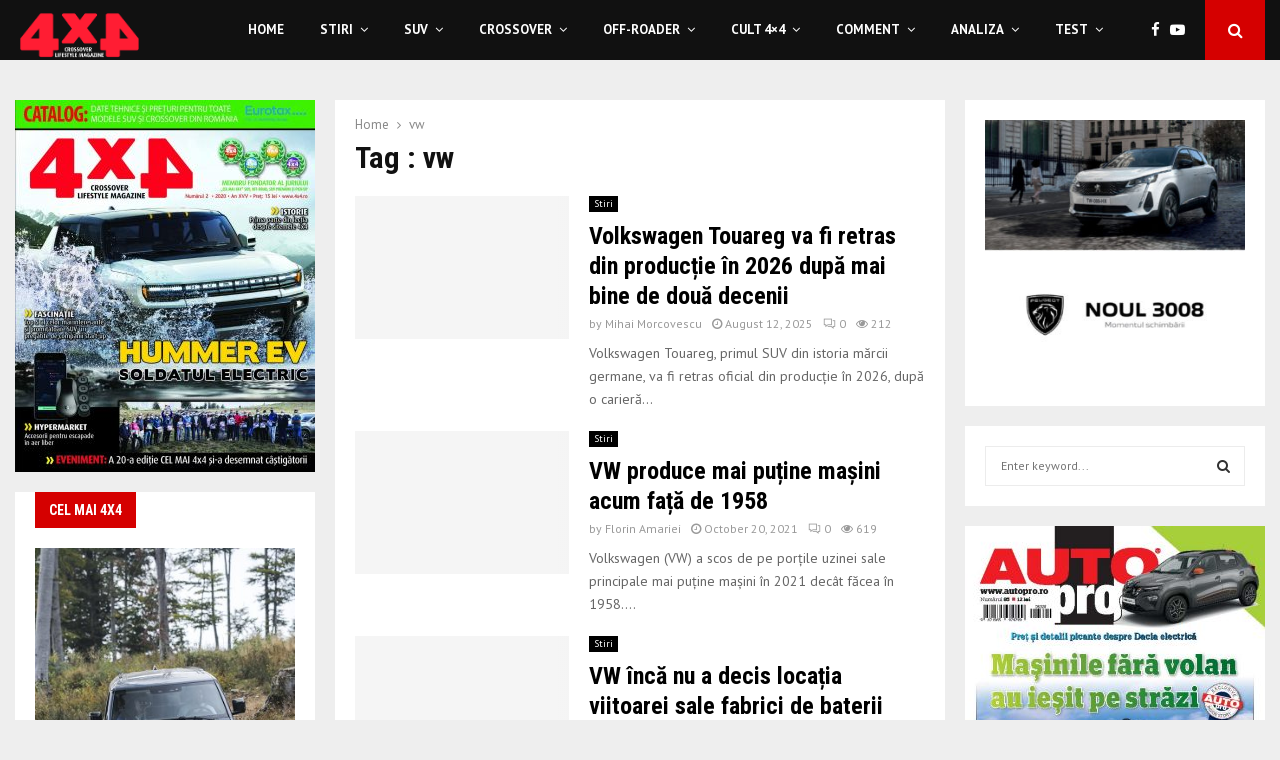

--- FILE ---
content_type: text/html; charset=UTF-8
request_url: https://4x4.ro/tag/vw/
body_size: 45563
content:
<!DOCTYPE html>
<html lang="en-US">
<head>
	<meta charset="UTF-8">
		<meta name="viewport" content="width=device-width, initial-scale=1">
		<link rel="profile" href="http://gmpg.org/xfn/11">
	<meta name='robots' content='index, follow, max-image-preview:large, max-snippet:-1, max-video-preview:-1' />

	<!-- This site is optimized with the Yoast SEO plugin v22.3 - https://yoast.com/wordpress/plugins/seo/ -->
	<title>vw Archives - 4x4</title>
	<link rel="canonical" href="https://4x4.ro/tag/vw/" />
	<meta property="og:locale" content="en_US" />
	<meta property="og:type" content="article" />
	<meta property="og:title" content="vw Archives - 4x4" />
	<meta property="og:url" content="https://4x4.ro/tag/vw/" />
	<meta property="og:site_name" content="4x4" />
	<meta name="twitter:card" content="summary_large_image" />
	<script type="application/ld+json" class="yoast-schema-graph">{"@context":"https://schema.org","@graph":[{"@type":"CollectionPage","@id":"https://4x4.ro/tag/vw/","url":"https://4x4.ro/tag/vw/","name":"vw Archives - 4x4","isPartOf":{"@id":"https://4x4.ro/#website"},"primaryImageOfPage":{"@id":"https://4x4.ro/tag/vw/#primaryimage"},"image":{"@id":"https://4x4.ro/tag/vw/#primaryimage"},"thumbnailUrl":"https://4x4.ro/wp-content/uploads/2023/05/DB2023AU00412_medium.jpg","breadcrumb":{"@id":"https://4x4.ro/tag/vw/#breadcrumb"},"inLanguage":"en-US"},{"@type":"ImageObject","inLanguage":"en-US","@id":"https://4x4.ro/tag/vw/#primaryimage","url":"https://4x4.ro/wp-content/uploads/2023/05/DB2023AU00412_medium.jpg","contentUrl":"https://4x4.ro/wp-content/uploads/2023/05/DB2023AU00412_medium.jpg","width":1795,"height":1197},{"@type":"BreadcrumbList","@id":"https://4x4.ro/tag/vw/#breadcrumb","itemListElement":[{"@type":"ListItem","position":1,"name":"Home","item":"https://4x4.ro/"},{"@type":"ListItem","position":2,"name":"vw"}]},{"@type":"WebSite","@id":"https://4x4.ro/#website","url":"https://4x4.ro/","name":"4x4","description":"Crossover Lifestyle Magazine","publisher":{"@id":"https://4x4.ro/#organization"},"potentialAction":[{"@type":"SearchAction","target":{"@type":"EntryPoint","urlTemplate":"https://4x4.ro/?s={search_term_string}"},"query-input":"required name=search_term_string"}],"inLanguage":"en-US"},{"@type":"Organization","@id":"https://4x4.ro/#organization","name":"4x4","url":"https://4x4.ro/","logo":{"@type":"ImageObject","inLanguage":"en-US","@id":"https://4x4.ro/#/schema/logo/image/","url":"https://4x4.ro/wp-content/uploads/2020/07/Logo_4x4-1.png","contentUrl":"https://4x4.ro/wp-content/uploads/2020/07/Logo_4x4-1.png","width":1181,"height":496,"caption":"4x4"},"image":{"@id":"https://4x4.ro/#/schema/logo/image/"}}]}</script>
	<!-- / Yoast SEO plugin. -->


<link rel='dns-prefetch' href='//fonts.googleapis.com' />
<link rel="alternate" type="application/rss+xml" title="4x4 &raquo; Feed" href="https://4x4.ro/feed/" />
<link rel="alternate" type="application/rss+xml" title="4x4 &raquo; Comments Feed" href="https://4x4.ro/comments/feed/" />
<link rel="alternate" type="application/rss+xml" title="4x4 &raquo; vw Tag Feed" href="https://4x4.ro/tag/vw/feed/" />
<script type="text/javascript">
/* <![CDATA[ */
window._wpemojiSettings = {"baseUrl":"https:\/\/s.w.org\/images\/core\/emoji\/14.0.0\/72x72\/","ext":".png","svgUrl":"https:\/\/s.w.org\/images\/core\/emoji\/14.0.0\/svg\/","svgExt":".svg","source":{"concatemoji":"https:\/\/4x4.ro\/wp-includes\/js\/wp-emoji-release.min.js?ver=6.4.7"}};
/*! This file is auto-generated */
!function(i,n){var o,s,e;function c(e){try{var t={supportTests:e,timestamp:(new Date).valueOf()};sessionStorage.setItem(o,JSON.stringify(t))}catch(e){}}function p(e,t,n){e.clearRect(0,0,e.canvas.width,e.canvas.height),e.fillText(t,0,0);var t=new Uint32Array(e.getImageData(0,0,e.canvas.width,e.canvas.height).data),r=(e.clearRect(0,0,e.canvas.width,e.canvas.height),e.fillText(n,0,0),new Uint32Array(e.getImageData(0,0,e.canvas.width,e.canvas.height).data));return t.every(function(e,t){return e===r[t]})}function u(e,t,n){switch(t){case"flag":return n(e,"\ud83c\udff3\ufe0f\u200d\u26a7\ufe0f","\ud83c\udff3\ufe0f\u200b\u26a7\ufe0f")?!1:!n(e,"\ud83c\uddfa\ud83c\uddf3","\ud83c\uddfa\u200b\ud83c\uddf3")&&!n(e,"\ud83c\udff4\udb40\udc67\udb40\udc62\udb40\udc65\udb40\udc6e\udb40\udc67\udb40\udc7f","\ud83c\udff4\u200b\udb40\udc67\u200b\udb40\udc62\u200b\udb40\udc65\u200b\udb40\udc6e\u200b\udb40\udc67\u200b\udb40\udc7f");case"emoji":return!n(e,"\ud83e\udef1\ud83c\udffb\u200d\ud83e\udef2\ud83c\udfff","\ud83e\udef1\ud83c\udffb\u200b\ud83e\udef2\ud83c\udfff")}return!1}function f(e,t,n){var r="undefined"!=typeof WorkerGlobalScope&&self instanceof WorkerGlobalScope?new OffscreenCanvas(300,150):i.createElement("canvas"),a=r.getContext("2d",{willReadFrequently:!0}),o=(a.textBaseline="top",a.font="600 32px Arial",{});return e.forEach(function(e){o[e]=t(a,e,n)}),o}function t(e){var t=i.createElement("script");t.src=e,t.defer=!0,i.head.appendChild(t)}"undefined"!=typeof Promise&&(o="wpEmojiSettingsSupports",s=["flag","emoji"],n.supports={everything:!0,everythingExceptFlag:!0},e=new Promise(function(e){i.addEventListener("DOMContentLoaded",e,{once:!0})}),new Promise(function(t){var n=function(){try{var e=JSON.parse(sessionStorage.getItem(o));if("object"==typeof e&&"number"==typeof e.timestamp&&(new Date).valueOf()<e.timestamp+604800&&"object"==typeof e.supportTests)return e.supportTests}catch(e){}return null}();if(!n){if("undefined"!=typeof Worker&&"undefined"!=typeof OffscreenCanvas&&"undefined"!=typeof URL&&URL.createObjectURL&&"undefined"!=typeof Blob)try{var e="postMessage("+f.toString()+"("+[JSON.stringify(s),u.toString(),p.toString()].join(",")+"));",r=new Blob([e],{type:"text/javascript"}),a=new Worker(URL.createObjectURL(r),{name:"wpTestEmojiSupports"});return void(a.onmessage=function(e){c(n=e.data),a.terminate(),t(n)})}catch(e){}c(n=f(s,u,p))}t(n)}).then(function(e){for(var t in e)n.supports[t]=e[t],n.supports.everything=n.supports.everything&&n.supports[t],"flag"!==t&&(n.supports.everythingExceptFlag=n.supports.everythingExceptFlag&&n.supports[t]);n.supports.everythingExceptFlag=n.supports.everythingExceptFlag&&!n.supports.flag,n.DOMReady=!1,n.readyCallback=function(){n.DOMReady=!0}}).then(function(){return e}).then(function(){var e;n.supports.everything||(n.readyCallback(),(e=n.source||{}).concatemoji?t(e.concatemoji):e.wpemoji&&e.twemoji&&(t(e.twemoji),t(e.wpemoji)))}))}((window,document),window._wpemojiSettings);
/* ]]> */
</script>

<style id='wp-emoji-styles-inline-css' type='text/css'>

	img.wp-smiley, img.emoji {
		display: inline !important;
		border: none !important;
		box-shadow: none !important;
		height: 1em !important;
		width: 1em !important;
		margin: 0 0.07em !important;
		vertical-align: -0.1em !important;
		background: none !important;
		padding: 0 !important;
	}
</style>
<link rel='stylesheet' id='wp-block-library-css' href='https://4x4.ro/wp-includes/css/dist/block-library/style.min.css?ver=6.4.7' type='text/css' media='all' />
<style id='wp-block-library-theme-inline-css' type='text/css'>
.wp-block-audio figcaption{color:#555;font-size:13px;text-align:center}.is-dark-theme .wp-block-audio figcaption{color:hsla(0,0%,100%,.65)}.wp-block-audio{margin:0 0 1em}.wp-block-code{border:1px solid #ccc;border-radius:4px;font-family:Menlo,Consolas,monaco,monospace;padding:.8em 1em}.wp-block-embed figcaption{color:#555;font-size:13px;text-align:center}.is-dark-theme .wp-block-embed figcaption{color:hsla(0,0%,100%,.65)}.wp-block-embed{margin:0 0 1em}.blocks-gallery-caption{color:#555;font-size:13px;text-align:center}.is-dark-theme .blocks-gallery-caption{color:hsla(0,0%,100%,.65)}.wp-block-image figcaption{color:#555;font-size:13px;text-align:center}.is-dark-theme .wp-block-image figcaption{color:hsla(0,0%,100%,.65)}.wp-block-image{margin:0 0 1em}.wp-block-pullquote{border-bottom:4px solid;border-top:4px solid;color:currentColor;margin-bottom:1.75em}.wp-block-pullquote cite,.wp-block-pullquote footer,.wp-block-pullquote__citation{color:currentColor;font-size:.8125em;font-style:normal;text-transform:uppercase}.wp-block-quote{border-left:.25em solid;margin:0 0 1.75em;padding-left:1em}.wp-block-quote cite,.wp-block-quote footer{color:currentColor;font-size:.8125em;font-style:normal;position:relative}.wp-block-quote.has-text-align-right{border-left:none;border-right:.25em solid;padding-left:0;padding-right:1em}.wp-block-quote.has-text-align-center{border:none;padding-left:0}.wp-block-quote.is-large,.wp-block-quote.is-style-large,.wp-block-quote.is-style-plain{border:none}.wp-block-search .wp-block-search__label{font-weight:700}.wp-block-search__button{border:1px solid #ccc;padding:.375em .625em}:where(.wp-block-group.has-background){padding:1.25em 2.375em}.wp-block-separator.has-css-opacity{opacity:.4}.wp-block-separator{border:none;border-bottom:2px solid;margin-left:auto;margin-right:auto}.wp-block-separator.has-alpha-channel-opacity{opacity:1}.wp-block-separator:not(.is-style-wide):not(.is-style-dots){width:100px}.wp-block-separator.has-background:not(.is-style-dots){border-bottom:none;height:1px}.wp-block-separator.has-background:not(.is-style-wide):not(.is-style-dots){height:2px}.wp-block-table{margin:0 0 1em}.wp-block-table td,.wp-block-table th{word-break:normal}.wp-block-table figcaption{color:#555;font-size:13px;text-align:center}.is-dark-theme .wp-block-table figcaption{color:hsla(0,0%,100%,.65)}.wp-block-video figcaption{color:#555;font-size:13px;text-align:center}.is-dark-theme .wp-block-video figcaption{color:hsla(0,0%,100%,.65)}.wp-block-video{margin:0 0 1em}.wp-block-template-part.has-background{margin-bottom:0;margin-top:0;padding:1.25em 2.375em}
</style>
<style id='classic-theme-styles-inline-css' type='text/css'>
/*! This file is auto-generated */
.wp-block-button__link{color:#fff;background-color:#32373c;border-radius:9999px;box-shadow:none;text-decoration:none;padding:calc(.667em + 2px) calc(1.333em + 2px);font-size:1.125em}.wp-block-file__button{background:#32373c;color:#fff;text-decoration:none}
</style>
<style id='global-styles-inline-css' type='text/css'>
body{--wp--preset--color--black: #000000;--wp--preset--color--cyan-bluish-gray: #abb8c3;--wp--preset--color--white: #ffffff;--wp--preset--color--pale-pink: #f78da7;--wp--preset--color--vivid-red: #cf2e2e;--wp--preset--color--luminous-vivid-orange: #ff6900;--wp--preset--color--luminous-vivid-amber: #fcb900;--wp--preset--color--light-green-cyan: #7bdcb5;--wp--preset--color--vivid-green-cyan: #00d084;--wp--preset--color--pale-cyan-blue: #8ed1fc;--wp--preset--color--vivid-cyan-blue: #0693e3;--wp--preset--color--vivid-purple: #9b51e0;--wp--preset--gradient--vivid-cyan-blue-to-vivid-purple: linear-gradient(135deg,rgba(6,147,227,1) 0%,rgb(155,81,224) 100%);--wp--preset--gradient--light-green-cyan-to-vivid-green-cyan: linear-gradient(135deg,rgb(122,220,180) 0%,rgb(0,208,130) 100%);--wp--preset--gradient--luminous-vivid-amber-to-luminous-vivid-orange: linear-gradient(135deg,rgba(252,185,0,1) 0%,rgba(255,105,0,1) 100%);--wp--preset--gradient--luminous-vivid-orange-to-vivid-red: linear-gradient(135deg,rgba(255,105,0,1) 0%,rgb(207,46,46) 100%);--wp--preset--gradient--very-light-gray-to-cyan-bluish-gray: linear-gradient(135deg,rgb(238,238,238) 0%,rgb(169,184,195) 100%);--wp--preset--gradient--cool-to-warm-spectrum: linear-gradient(135deg,rgb(74,234,220) 0%,rgb(151,120,209) 20%,rgb(207,42,186) 40%,rgb(238,44,130) 60%,rgb(251,105,98) 80%,rgb(254,248,76) 100%);--wp--preset--gradient--blush-light-purple: linear-gradient(135deg,rgb(255,206,236) 0%,rgb(152,150,240) 100%);--wp--preset--gradient--blush-bordeaux: linear-gradient(135deg,rgb(254,205,165) 0%,rgb(254,45,45) 50%,rgb(107,0,62) 100%);--wp--preset--gradient--luminous-dusk: linear-gradient(135deg,rgb(255,203,112) 0%,rgb(199,81,192) 50%,rgb(65,88,208) 100%);--wp--preset--gradient--pale-ocean: linear-gradient(135deg,rgb(255,245,203) 0%,rgb(182,227,212) 50%,rgb(51,167,181) 100%);--wp--preset--gradient--electric-grass: linear-gradient(135deg,rgb(202,248,128) 0%,rgb(113,206,126) 100%);--wp--preset--gradient--midnight: linear-gradient(135deg,rgb(2,3,129) 0%,rgb(40,116,252) 100%);--wp--preset--font-size--small: 14px;--wp--preset--font-size--medium: 20px;--wp--preset--font-size--large: 32px;--wp--preset--font-size--x-large: 42px;--wp--preset--font-size--normal: 16px;--wp--preset--font-size--huge: 42px;--wp--preset--spacing--20: 0.44rem;--wp--preset--spacing--30: 0.67rem;--wp--preset--spacing--40: 1rem;--wp--preset--spacing--50: 1.5rem;--wp--preset--spacing--60: 2.25rem;--wp--preset--spacing--70: 3.38rem;--wp--preset--spacing--80: 5.06rem;--wp--preset--shadow--natural: 6px 6px 9px rgba(0, 0, 0, 0.2);--wp--preset--shadow--deep: 12px 12px 50px rgba(0, 0, 0, 0.4);--wp--preset--shadow--sharp: 6px 6px 0px rgba(0, 0, 0, 0.2);--wp--preset--shadow--outlined: 6px 6px 0px -3px rgba(255, 255, 255, 1), 6px 6px rgba(0, 0, 0, 1);--wp--preset--shadow--crisp: 6px 6px 0px rgba(0, 0, 0, 1);}:where(.is-layout-flex){gap: 0.5em;}:where(.is-layout-grid){gap: 0.5em;}body .is-layout-flow > .alignleft{float: left;margin-inline-start: 0;margin-inline-end: 2em;}body .is-layout-flow > .alignright{float: right;margin-inline-start: 2em;margin-inline-end: 0;}body .is-layout-flow > .aligncenter{margin-left: auto !important;margin-right: auto !important;}body .is-layout-constrained > .alignleft{float: left;margin-inline-start: 0;margin-inline-end: 2em;}body .is-layout-constrained > .alignright{float: right;margin-inline-start: 2em;margin-inline-end: 0;}body .is-layout-constrained > .aligncenter{margin-left: auto !important;margin-right: auto !important;}body .is-layout-constrained > :where(:not(.alignleft):not(.alignright):not(.alignfull)){max-width: var(--wp--style--global--content-size);margin-left: auto !important;margin-right: auto !important;}body .is-layout-constrained > .alignwide{max-width: var(--wp--style--global--wide-size);}body .is-layout-flex{display: flex;}body .is-layout-flex{flex-wrap: wrap;align-items: center;}body .is-layout-flex > *{margin: 0;}body .is-layout-grid{display: grid;}body .is-layout-grid > *{margin: 0;}:where(.wp-block-columns.is-layout-flex){gap: 2em;}:where(.wp-block-columns.is-layout-grid){gap: 2em;}:where(.wp-block-post-template.is-layout-flex){gap: 1.25em;}:where(.wp-block-post-template.is-layout-grid){gap: 1.25em;}.has-black-color{color: var(--wp--preset--color--black) !important;}.has-cyan-bluish-gray-color{color: var(--wp--preset--color--cyan-bluish-gray) !important;}.has-white-color{color: var(--wp--preset--color--white) !important;}.has-pale-pink-color{color: var(--wp--preset--color--pale-pink) !important;}.has-vivid-red-color{color: var(--wp--preset--color--vivid-red) !important;}.has-luminous-vivid-orange-color{color: var(--wp--preset--color--luminous-vivid-orange) !important;}.has-luminous-vivid-amber-color{color: var(--wp--preset--color--luminous-vivid-amber) !important;}.has-light-green-cyan-color{color: var(--wp--preset--color--light-green-cyan) !important;}.has-vivid-green-cyan-color{color: var(--wp--preset--color--vivid-green-cyan) !important;}.has-pale-cyan-blue-color{color: var(--wp--preset--color--pale-cyan-blue) !important;}.has-vivid-cyan-blue-color{color: var(--wp--preset--color--vivid-cyan-blue) !important;}.has-vivid-purple-color{color: var(--wp--preset--color--vivid-purple) !important;}.has-black-background-color{background-color: var(--wp--preset--color--black) !important;}.has-cyan-bluish-gray-background-color{background-color: var(--wp--preset--color--cyan-bluish-gray) !important;}.has-white-background-color{background-color: var(--wp--preset--color--white) !important;}.has-pale-pink-background-color{background-color: var(--wp--preset--color--pale-pink) !important;}.has-vivid-red-background-color{background-color: var(--wp--preset--color--vivid-red) !important;}.has-luminous-vivid-orange-background-color{background-color: var(--wp--preset--color--luminous-vivid-orange) !important;}.has-luminous-vivid-amber-background-color{background-color: var(--wp--preset--color--luminous-vivid-amber) !important;}.has-light-green-cyan-background-color{background-color: var(--wp--preset--color--light-green-cyan) !important;}.has-vivid-green-cyan-background-color{background-color: var(--wp--preset--color--vivid-green-cyan) !important;}.has-pale-cyan-blue-background-color{background-color: var(--wp--preset--color--pale-cyan-blue) !important;}.has-vivid-cyan-blue-background-color{background-color: var(--wp--preset--color--vivid-cyan-blue) !important;}.has-vivid-purple-background-color{background-color: var(--wp--preset--color--vivid-purple) !important;}.has-black-border-color{border-color: var(--wp--preset--color--black) !important;}.has-cyan-bluish-gray-border-color{border-color: var(--wp--preset--color--cyan-bluish-gray) !important;}.has-white-border-color{border-color: var(--wp--preset--color--white) !important;}.has-pale-pink-border-color{border-color: var(--wp--preset--color--pale-pink) !important;}.has-vivid-red-border-color{border-color: var(--wp--preset--color--vivid-red) !important;}.has-luminous-vivid-orange-border-color{border-color: var(--wp--preset--color--luminous-vivid-orange) !important;}.has-luminous-vivid-amber-border-color{border-color: var(--wp--preset--color--luminous-vivid-amber) !important;}.has-light-green-cyan-border-color{border-color: var(--wp--preset--color--light-green-cyan) !important;}.has-vivid-green-cyan-border-color{border-color: var(--wp--preset--color--vivid-green-cyan) !important;}.has-pale-cyan-blue-border-color{border-color: var(--wp--preset--color--pale-cyan-blue) !important;}.has-vivid-cyan-blue-border-color{border-color: var(--wp--preset--color--vivid-cyan-blue) !important;}.has-vivid-purple-border-color{border-color: var(--wp--preset--color--vivid-purple) !important;}.has-vivid-cyan-blue-to-vivid-purple-gradient-background{background: var(--wp--preset--gradient--vivid-cyan-blue-to-vivid-purple) !important;}.has-light-green-cyan-to-vivid-green-cyan-gradient-background{background: var(--wp--preset--gradient--light-green-cyan-to-vivid-green-cyan) !important;}.has-luminous-vivid-amber-to-luminous-vivid-orange-gradient-background{background: var(--wp--preset--gradient--luminous-vivid-amber-to-luminous-vivid-orange) !important;}.has-luminous-vivid-orange-to-vivid-red-gradient-background{background: var(--wp--preset--gradient--luminous-vivid-orange-to-vivid-red) !important;}.has-very-light-gray-to-cyan-bluish-gray-gradient-background{background: var(--wp--preset--gradient--very-light-gray-to-cyan-bluish-gray) !important;}.has-cool-to-warm-spectrum-gradient-background{background: var(--wp--preset--gradient--cool-to-warm-spectrum) !important;}.has-blush-light-purple-gradient-background{background: var(--wp--preset--gradient--blush-light-purple) !important;}.has-blush-bordeaux-gradient-background{background: var(--wp--preset--gradient--blush-bordeaux) !important;}.has-luminous-dusk-gradient-background{background: var(--wp--preset--gradient--luminous-dusk) !important;}.has-pale-ocean-gradient-background{background: var(--wp--preset--gradient--pale-ocean) !important;}.has-electric-grass-gradient-background{background: var(--wp--preset--gradient--electric-grass) !important;}.has-midnight-gradient-background{background: var(--wp--preset--gradient--midnight) !important;}.has-small-font-size{font-size: var(--wp--preset--font-size--small) !important;}.has-medium-font-size{font-size: var(--wp--preset--font-size--medium) !important;}.has-large-font-size{font-size: var(--wp--preset--font-size--large) !important;}.has-x-large-font-size{font-size: var(--wp--preset--font-size--x-large) !important;}
.wp-block-navigation a:where(:not(.wp-element-button)){color: inherit;}
:where(.wp-block-post-template.is-layout-flex){gap: 1.25em;}:where(.wp-block-post-template.is-layout-grid){gap: 1.25em;}
:where(.wp-block-columns.is-layout-flex){gap: 2em;}:where(.wp-block-columns.is-layout-grid){gap: 2em;}
.wp-block-pullquote{font-size: 1.5em;line-height: 1.6;}
</style>
<link rel='stylesheet' id='contact-form-7-css' href='https://4x4.ro/wp-content/plugins/contact-form-7/includes/css/styles.css?ver=5.9.3' type='text/css' media='all' />
<link rel='stylesheet' id='pencisc-css' href='https://4x4.ro/wp-content/plugins/penci-framework/assets/css/single-shortcode.css?ver=6.4.7' type='text/css' media='all' />
<link rel='stylesheet' id='penci-oswald-css' href='//fonts.googleapis.com/css?family=Oswald%3A400&#038;ver=6.4.7' type='text/css' media='all' />
<link rel='stylesheet' id='simply-gallery-block-frontend-css' href='https://4x4.ro/wp-content/plugins/simply-gallery-block/blocks/pgc_sgb.min.style.css?ver=3.2.0' type='text/css' media='all' />
<link rel='stylesheet' id='pgc-simply-gallery-plugin-lightbox-style-css' href='https://4x4.ro/wp-content/plugins/simply-gallery-block/plugins/pgc_sgb_lightbox.min.style.css?ver=3.2.0' type='text/css' media='all' />
<link rel='stylesheet' id='penci-font-awesome-css' href='https://4x4.ro/wp-content/themes/pennews/css/font-awesome.min.css?ver=4.5.2' type='text/css' media='all' />
<link rel='stylesheet' id='penci-fonts-css' href='//fonts.googleapis.com/css?family=Roboto%3A300%2C300italic%2C400%2C400italic%2C500%2C500italic%2C700%2C700italic%2C800%2C800italic%7CMukta+Vaani%3A300%2C300italic%2C400%2C400italic%2C500%2C500italic%2C700%2C700italic%2C800%2C800italic%7COswald%3A300%2C300italic%2C400%2C400italic%2C500%2C500italic%2C700%2C700italic%2C800%2C800italic%7CTeko%3A300%2C300italic%2C400%2C400italic%2C500%2C500italic%2C700%2C700italic%2C800%2C800italic%7CRoboto+Condensed%3A300%2C300italic%2C400%2C400italic%2C500%2C500italic%2C700%2C700italic%2C800%2C800italic%7CPT+Sans%3A300%2C300italic%2C400%2C400italic%2C500%2C500italic%2C700%2C700italic%2C800%2C800italic%3A300%2C300italic%2C400%2C400italic%2C500%2C500italic%2C700%2C700italic%2C800%2C800italic%26subset%3Dcyrillic%2Ccyrillic-ext%2Cgreek%2Cgreek-ext%2Clatin-ext' type='text/css' media='all' />
<link rel='stylesheet' id='penci-portfolio-css' href='https://4x4.ro/wp-content/themes/pennews/css/portfolio.css?ver=6.5.8' type='text/css' media='all' />
<link rel='stylesheet' id='penci-recipe-css' href='https://4x4.ro/wp-content/themes/pennews/css/recipe.css?ver=6.5.8' type='text/css' media='all' />
<link rel='stylesheet' id='penci-review-css' href='https://4x4.ro/wp-content/themes/pennews/css/review.css?ver=6.5.8' type='text/css' media='all' />
<link rel='stylesheet' id='penci-style-css' href='https://4x4.ro/wp-content/themes/pennews/style.css?ver=6.5.8' type='text/css' media='all' />
<style id='penci-style-inline-css' type='text/css'>
.penci-block-vc.style-title-13:not(.footer-widget).style-title-center .penci-block-heading {border-right: 10px solid transparent; border-left: 10px solid transparent; }.site-branding h1, .site-branding h2 {margin: 0;}.penci-schema-markup { display: none !important; }.penci-entry-media .twitter-video { max-width: none !important; margin: 0 !important; }.penci-entry-media .fb-video { margin-bottom: 0; }.penci-entry-media .post-format-meta > iframe { vertical-align: top; }.penci-single-style-6 .penci-entry-media-top.penci-video-format-dailymotion:after, .penci-single-style-6 .penci-entry-media-top.penci-video-format-facebook:after, .penci-single-style-6 .penci-entry-media-top.penci-video-format-vimeo:after, .penci-single-style-6 .penci-entry-media-top.penci-video-format-twitter:after, .penci-single-style-7 .penci-entry-media-top.penci-video-format-dailymotion:after, .penci-single-style-7 .penci-entry-media-top.penci-video-format-facebook:after, .penci-single-style-7 .penci-entry-media-top.penci-video-format-vimeo:after, .penci-single-style-7 .penci-entry-media-top.penci-video-format-twitter:after { content: none; } .penci-single-style-5 .penci-entry-media.penci-video-format-dailymotion:after, .penci-single-style-5 .penci-entry-media.penci-video-format-facebook:after, .penci-single-style-5 .penci-entry-media.penci-video-format-vimeo:after, .penci-single-style-5 .penci-entry-media.penci-video-format-twitter:after { content: none; }@media screen and (max-width: 960px) { .penci-insta-thumb ul.thumbnails.penci_col_5 li, .penci-insta-thumb ul.thumbnails.penci_col_6 li { width: 33.33% !important; } .penci-insta-thumb ul.thumbnails.penci_col_7 li, .penci-insta-thumb ul.thumbnails.penci_col_8 li, .penci-insta-thumb ul.thumbnails.penci_col_9 li, .penci-insta-thumb ul.thumbnails.penci_col_10 li { width: 25% !important; } }.site-header.header--s12 .penci-menu-toggle-wapper,.site-header.header--s12 .header__social-search { flex: 1; }.site-header.header--s5 .site-branding {  padding-right: 0;margin-right: 40px; }.penci-block_37 .penci_post-meta { padding-top: 8px; }.penci-block_37 .penci-post-excerpt + .penci_post-meta { padding-top: 0; }.penci-hide-text-votes { display: none; }.penci-usewr-review {  border-top: 1px solid #ececec; }.penci-review-score {top: 5px; position: relative; }.penci-social-counter.penci-social-counter--style-3 .penci-social__empty a, .penci-social-counter.penci-social-counter--style-4 .penci-social__empty a, .penci-social-counter.penci-social-counter--style-5 .penci-social__empty a, .penci-social-counter.penci-social-counter--style-6 .penci-social__empty a { display: flex; justify-content: center; align-items: center; }.penci-block-error { padding: 0 20px 20px; }@media screen and (min-width: 1240px){ .penci_dis_padding_bw .penci-content-main.penci-col-4:nth-child(3n+2) { padding-right: 15px; padding-left: 15px; }}.bos_searchbox_widget_class.penci-vc-column-1 #flexi_searchbox #b_searchboxInc .b_submitButton_wrapper{ padding-top: 10px; padding-bottom: 10px; }.mfp-image-holder .mfp-close, .mfp-iframe-holder .mfp-close { background: transparent; border-color: transparent; }h1, h2, h3, h4, h5, h6,.error404 .page-title,
		.error404 .penci-block-vc .penci-block__title, .footer__bottom.style-2 .block-title {font-family: 'Roboto Condensed', sans-serif}h1, h2, h3, h4, h5, h6,.error404 .page-title,
		 .error404 .penci-block-vc .penci-block__title, .product_list_widget .product-title, .footer__bottom.style-2 .block-title {font-weight: 700}body, button, input, select, textarea,.penci-post-subtitle,.woocommerce ul.products li.product .button,#site-navigation .penci-megamenu .penci-mega-thumbnail .mega-cat-name{font-family: 'PT Sans', sans-serif}.penci-topbar a:hover , .penci-topbar ul li a:hover{ color:#d50000 !important; }.topbar__social-media a:hover{ color:#d50000 ; }.penci-topbar ul.menu li ul.sub-menu li a:hover{ color:#d50000 ; }.penci-topbar .topbar__trending .headline-title{ background-color:#d50000 ; }.site-header .site-branding a,.header__top .site-branding a{ transform: translateY( 6px ); }.site-header .site-branding .site-title,.header__top .site-branding .site-title{ padding-bottom:10px !important; }.header--s10 .site-branding,.header--s10 .site-branding img {max-width: 300px !important;overflow: hidden; }.main-navigation a,.mobile-sidebar .primary-menu-mobile li a, .penci-menu-hbg .primary-menu-mobile li a{ font-family: 'PT Sans', sans-serif; }.main-navigation > ul:not(.children) > li > a{ font-size: 13px; }#site-navigation .penci-megamenu .penci-mega-child-categories a{ font-size: 13px; }#site-navigation .penci-megamenu .penci-content-megamenu .penci-mega-latest-posts .penci-mega-post a:not(.mega-cat-name){ font-size: 14px; }.penci-archive .penci-archive__content .penci-post-item .entry-title{ font-size:24px; }.penci-block-vc-pag  .penci-archive__list_posts .penci-post-item .entry-title{ font-size:24px; }.penci-portfolio-wrap{ margin-left: 0px; margin-right: 0px; }.penci-portfolio-wrap .portfolio-item{ padding-left: 0px; padding-right: 0px; margin-bottom:0px; }.penci-menu-hbg-widgets .menu-hbg-title { font-family:'Roboto Condensed', sans-serif }
		.woocommerce div.product .related > h2,.woocommerce div.product .upsells > h2,
		.post-title-box .post-box-title,.site-content #respond h3,.site-content .widget-title,
		.site-content .widgettitle,
		body.page-template-full-width.page-paged-2 .site-content .widget.penci-block-vc .penci-block__title,
		body:not( .page-template-full-width ) .site-content .widget.penci-block-vc .penci-block__title{ font-size:14px !important;font-weight:700 !important;font-family:'Roboto Condensed', sans-serif !important; }.site-footer .penci-block-vc .penci-block__title{ font-size:18px;font-weight:700;font-family:'Roboto Condensed', sans-serif; }.penci-popup-login-register .penci-login-container a:hover{ color:#d50000 ; }.penci-popup-login-register .penci-login-container .penci-login input[type="submit"]{ background-color:#d50000 ; }.buy-button{ background-color:#d50000 !important; }.penci-menuhbg-toggle:hover .lines-button:after,.penci-menuhbg-toggle:hover .penci-lines:before,.penci-menuhbg-toggle:hover .penci-lines:after.penci-login-container a,.penci_list_shortcode li:before,.footer__sidebars .penci-block-vc .penci__post-title a:hover,.penci-viewall-results a:hover,.post-entry .penci-portfolio-filter ul li.active a, .penci-portfolio-filter ul li.active a,.penci-ajax-search-results-wrapper .penci__post-title a:hover{ color: #d50000; }.penci-tweets-widget-content .icon-tweets,.penci-tweets-widget-content .tweet-intents a,.penci-tweets-widget-content .tweet-intents span:after,.woocommerce .star-rating span,.woocommerce .comment-form p.stars a:hover,.woocommerce div.product .woocommerce-tabs ul.tabs li a:hover,.penci-subcat-list .flexMenu-viewMore:hover a, .penci-subcat-list .flexMenu-viewMore:focus a,.penci-subcat-list .flexMenu-viewMore .flexMenu-popup .penci-subcat-item a:hover,.penci-owl-carousel-style .owl-dot.active span, .penci-owl-carousel-style .owl-dot:hover span,.penci-owl-carousel-slider .owl-dot.active span,.penci-owl-carousel-slider .owl-dot:hover span{ color: #d50000; }.penci-owl-carousel-slider .owl-dot.active span,.penci-owl-carousel-slider .owl-dot:hover span{ background-color: #d50000; }blockquote, q,.penci-post-pagination a:hover,a:hover,.penci-entry-meta a:hover,.penci-portfolio-below_img .inner-item-portfolio .portfolio-desc a:hover h3,.main-navigation.penci_disable_padding_menu > ul:not(.children) > li:hover > a,.main-navigation.penci_disable_padding_menu > ul:not(.children) > li:active > a,.main-navigation.penci_disable_padding_menu > ul:not(.children) > li.current-menu-item > a,.main-navigation.penci_disable_padding_menu > ul:not(.children) > li.current-menu-ancestor > a,.main-navigation.penci_disable_padding_menu > ul:not(.children) > li.current-category-ancestor > a,.site-header.header--s11 .main-navigation.penci_enable_line_menu .menu > li:hover > a,.site-header.header--s11 .main-navigation.penci_enable_line_menu .menu > li:active > a,.site-header.header--s11 .main-navigation.penci_enable_line_menu .menu > li.current-menu-item > a,.main-navigation.penci_disable_padding_menu ul.menu > li > a:hover,.main-navigation ul li:hover > a,.main-navigation ul li:active > a,.main-navigation li.current-menu-item > a,#site-navigation .penci-megamenu .penci-mega-child-categories a.cat-active,#site-navigation .penci-megamenu .penci-content-megamenu .penci-mega-latest-posts .penci-mega-post a:not(.mega-cat-name):hover,.penci-post-pagination h5 a:hover{ color: #d50000; }.penci-menu-hbg .primary-menu-mobile li a:hover,.penci-menu-hbg .primary-menu-mobile li.toggled-on > a,.penci-menu-hbg .primary-menu-mobile li.toggled-on > .dropdown-toggle,.penci-menu-hbg .primary-menu-mobile li.current-menu-item > a,.penci-menu-hbg .primary-menu-mobile li.current-menu-item > .dropdown-toggle,.mobile-sidebar .primary-menu-mobile li a:hover,.mobile-sidebar .primary-menu-mobile li.toggled-on-first > a,.mobile-sidebar .primary-menu-mobile li.toggled-on > a,.mobile-sidebar .primary-menu-mobile li.toggled-on > .dropdown-toggle,.mobile-sidebar .primary-menu-mobile li.current-menu-item > a,.mobile-sidebar .primary-menu-mobile li.current-menu-item > .dropdown-toggle,.mobile-sidebar #sidebar-nav-logo a,.mobile-sidebar #sidebar-nav-logo a:hover.mobile-sidebar #sidebar-nav-logo:before,.penci-recipe-heading a.penci-recipe-print,.widget a:hover,.widget.widget_recent_entries li a:hover, .widget.widget_recent_comments li a:hover, .widget.widget_meta li a:hover,.penci-topbar a:hover,.penci-topbar ul li:hover,.penci-topbar ul li a:hover,.penci-topbar ul.menu li ul.sub-menu li a:hover,.site-branding a, .site-branding .site-title{ color: #d50000; }.penci-viewall-results a:hover,.penci-ajax-search-results-wrapper .penci__post-title a:hover,.header__search_dis_bg .search-click:hover,.header__social-media a:hover,.penci-login-container .link-bottom a,.error404 .page-content a,.penci-no-results .search-form .search-submit:hover,.error404 .page-content .search-form .search-submit:hover,.penci_breadcrumbs a:hover, .penci_breadcrumbs a:hover span,.penci-archive .entry-meta a:hover,.penci-caption-above-img .wp-caption a:hover,.penci-author-content .author-social:hover,.entry-content a,.comment-content a,.penci-page-style-5 .penci-active-thumb .penci-entry-meta a:hover,.penci-single-style-5 .penci-active-thumb .penci-entry-meta a:hover{ color: #d50000; }blockquote:not(.wp-block-quote).style-2:before{ background-color: transparent; }blockquote.style-2:before,blockquote:not(.wp-block-quote),blockquote.style-2 cite, blockquote.style-2 .author,blockquote.style-3 cite, blockquote.style-3 .author,.woocommerce ul.products li.product .price,.woocommerce ul.products li.product .price ins,.woocommerce div.product p.price ins,.woocommerce div.product span.price ins, .woocommerce div.product p.price, .woocommerce div.product span.price,.woocommerce div.product .entry-summary div[itemprop="description"] blockquote:before, .woocommerce div.product .woocommerce-tabs #tab-description blockquote:before,.woocommerce-product-details__short-description blockquote:before,.woocommerce div.product .entry-summary div[itemprop="description"] blockquote cite, .woocommerce div.product .entry-summary div[itemprop="description"] blockquote .author,.woocommerce div.product .woocommerce-tabs #tab-description blockquote cite, .woocommerce div.product .woocommerce-tabs #tab-description blockquote .author,.woocommerce div.product .product_meta > span a:hover,.woocommerce div.product .woocommerce-tabs ul.tabs li.active{ color: #d50000; }.woocommerce #respond input#submit.alt.disabled:hover,.woocommerce #respond input#submit.alt:disabled:hover,.woocommerce #respond input#submit.alt:disabled[disabled]:hover,.woocommerce a.button.alt.disabled,.woocommerce a.button.alt.disabled:hover,.woocommerce a.button.alt:disabled,.woocommerce a.button.alt:disabled:hover,.woocommerce a.button.alt:disabled[disabled],.woocommerce a.button.alt:disabled[disabled]:hover,.woocommerce button.button.alt.disabled,.woocommerce button.button.alt.disabled:hover,.woocommerce button.button.alt:disabled,.woocommerce button.button.alt:disabled:hover,.woocommerce button.button.alt:disabled[disabled],.woocommerce button.button.alt:disabled[disabled]:hover,.woocommerce input.button.alt.disabled,.woocommerce input.button.alt.disabled:hover,.woocommerce input.button.alt:disabled,.woocommerce input.button.alt:disabled:hover,.woocommerce input.button.alt:disabled[disabled],.woocommerce input.button.alt:disabled[disabled]:hover{ background-color: #d50000; }.woocommerce ul.cart_list li .amount, .woocommerce ul.product_list_widget li .amount,.woocommerce table.shop_table td.product-name a:hover,.woocommerce-cart .cart-collaterals .cart_totals table td .amount,.woocommerce .woocommerce-info:before,.woocommerce form.checkout table.shop_table .order-total .amount,.post-entry .penci-portfolio-filter ul li a:hover,.post-entry .penci-portfolio-filter ul li.active a,.penci-portfolio-filter ul li a:hover,.penci-portfolio-filter ul li.active a,#bbpress-forums li.bbp-body ul.forum li.bbp-forum-info a:hover,#bbpress-forums li.bbp-body ul.topic li.bbp-topic-title a:hover,#bbpress-forums li.bbp-body ul.forum li.bbp-forum-info .bbp-forum-content a,#bbpress-forums li.bbp-body ul.topic p.bbp-topic-meta a,#bbpress-forums .bbp-breadcrumb a:hover, #bbpress-forums .bbp-breadcrumb .bbp-breadcrumb-current:hover,#bbpress-forums .bbp-forum-freshness a:hover,#bbpress-forums .bbp-topic-freshness a:hover{ color: #d50000; }.footer__bottom a,.footer__logo a, .footer__logo a:hover,.site-info a,.site-info a:hover,.sub-footer-menu li a:hover,.footer__sidebars a:hover,.penci-block-vc .social-buttons a:hover,.penci-inline-related-posts .penci_post-meta a:hover,.penci__general-meta .penci_post-meta a:hover,.penci-block_video.style-1 .penci_post-meta a:hover,.penci-block_video.style-7 .penci_post-meta a:hover,.penci-block-vc .penci-block__title a:hover,.penci-block-vc.style-title-2 .penci-block__title a:hover,.penci-block-vc.style-title-2:not(.footer-widget) .penci-block__title a:hover,.penci-block-vc.style-title-4 .penci-block__title a:hover,.penci-block-vc.style-title-4:not(.footer-widget) .penci-block__title a:hover,.penci-block-vc .penci-subcat-filter .penci-subcat-item a.active, .penci-block-vc .penci-subcat-filter .penci-subcat-item a:hover ,.penci-block_1 .penci_post-meta a:hover,.penci-inline-related-posts.penci-irp-type-grid .penci__post-title:hover{ color: #d50000; }.penci-block_10 .penci-posted-on a,.penci-block_10 .penci-block__title a:hover,.penci-block_10 .penci__post-title a:hover,.penci-block_26 .block26_first_item .penci__post-title:hover,.penci-block_30 .penci_post-meta a:hover,.penci-block_33 .block33_big_item .penci_post-meta a:hover,.penci-block_36 .penci-chart-text,.penci-block_video.style-1 .block_video_first_item.penci-title-ab-img .penci_post_content a:hover,.penci-block_video.style-1 .block_video_first_item.penci-title-ab-img .penci_post-meta a:hover,.penci-block_video.style-6 .penci__post-title:hover,.penci-block_video.style-7 .penci__post-title:hover,.penci-owl-featured-area.style-12 .penci-small_items h3 a:hover,.penci-owl-featured-area.style-12 .penci-small_items .penci-slider__meta a:hover ,.penci-owl-featured-area.style-12 .penci-small_items .owl-item.current h3 a,.penci-owl-featured-area.style-13 .penci-small_items h3 a:hover,.penci-owl-featured-area.style-13 .penci-small_items .penci-slider__meta a:hover,.penci-owl-featured-area.style-13 .penci-small_items .owl-item.current h3 a,.penci-owl-featured-area.style-14 .penci-small_items h3 a:hover,.penci-owl-featured-area.style-14 .penci-small_items .penci-slider__meta a:hover ,.penci-owl-featured-area.style-14 .penci-small_items .owl-item.current h3 a,.penci-owl-featured-area.style-17 h3 a:hover,.penci-owl-featured-area.style-17 .penci-slider__meta a:hover,.penci-fslider28-wrapper.penci-block-vc .penci-slider-nav a:hover,.penci-videos-playlist .penci-video-nav .penci-video-playlist-item .penci-video-play-icon,.penci-videos-playlist .penci-video-nav .penci-video-playlist-item.is-playing { color: #d50000; }.penci-block_video.style-7 .penci_post-meta a:hover,.penci-ajax-more.disable_bg_load_more .penci-ajax-more-button:hover, .penci-ajax-more.disable_bg_load_more .penci-block-ajax-more-button:hover{ color: #d50000; }.site-main #buddypress input[type=submit]:hover,.site-main #buddypress div.generic-button a:hover,.site-main #buddypress .comment-reply-link:hover,.site-main #buddypress a.button:hover,.site-main #buddypress a.button:focus,.site-main #buddypress ul.button-nav li a:hover,.site-main #buddypress ul.button-nav li.current a,.site-main #buddypress .dir-search input[type=submit]:hover, .site-main #buddypress .groups-members-search input[type=submit]:hover,.site-main #buddypress div.item-list-tabs ul li.selected a,.site-main #buddypress div.item-list-tabs ul li.current a,.site-main #buddypress div.item-list-tabs ul li a:hover{ border-color: #d50000;background-color: #d50000; }.site-main #buddypress table.notifications thead tr, .site-main #buddypress table.notifications-settings thead tr,.site-main #buddypress table.profile-settings thead tr, .site-main #buddypress table.profile-fields thead tr,.site-main #buddypress table.profile-settings thead tr, .site-main #buddypress table.profile-fields thead tr,.site-main #buddypress table.wp-profile-fields thead tr, .site-main #buddypress table.messages-notices thead tr,.site-main #buddypress table.forum thead tr{ border-color: #d50000;background-color: #d50000; }.site-main .bbp-pagination-links a:hover, .site-main .bbp-pagination-links span.current,#buddypress div.item-list-tabs:not(#subnav) ul li.selected a, #buddypress div.item-list-tabs:not(#subnav) ul li.current a, #buddypress div.item-list-tabs:not(#subnav) ul li a:hover,#buddypress ul.item-list li div.item-title a, #buddypress ul.item-list li h4 a,div.bbp-template-notice a,#bbpress-forums li.bbp-body ul.topic li.bbp-topic-title a,#bbpress-forums li.bbp-body .bbp-forums-list li,.site-main #buddypress .activity-header a:first-child, #buddypress .comment-meta a:first-child, #buddypress .acomment-meta a:first-child{ color: #d50000 !important; }.single-tribe_events .tribe-events-schedule .tribe-events-cost{ color: #d50000; }.tribe-events-list .tribe-events-loop .tribe-event-featured,#tribe-events .tribe-events-button,#tribe-events .tribe-events-button:hover,#tribe_events_filters_wrapper input[type=submit],.tribe-events-button, .tribe-events-button.tribe-active:hover,.tribe-events-button.tribe-inactive,.tribe-events-button:hover,.tribe-events-calendar td.tribe-events-present div[id*=tribe-events-daynum-],.tribe-events-calendar td.tribe-events-present div[id*=tribe-events-daynum-]>a,#tribe-bar-form .tribe-bar-submit input[type=submit]:hover{ background-color: #d50000; }.woocommerce span.onsale,.show-search:after,select option:focus,.woocommerce .widget_shopping_cart p.buttons a:hover, .woocommerce.widget_shopping_cart p.buttons a:hover, .woocommerce .widget_price_filter .price_slider_amount .button:hover, .woocommerce div.product form.cart .button:hover,.woocommerce .widget_price_filter .ui-slider .ui-slider-handle,.penci-block-vc.style-title-2:not(.footer-widget) .penci-block__title a, .penci-block-vc.style-title-2:not(.footer-widget) .penci-block__title span,.penci-block-vc.style-title-3:not(.footer-widget) .penci-block-heading:after,.penci-block-vc.style-title-4:not(.footer-widget) .penci-block__title a, .penci-block-vc.style-title-4:not(.footer-widget) .penci-block__title span,.penci-archive .penci-archive__content .penci-cat-links a:hover,.mCSB_scrollTools .mCSB_dragger .mCSB_dragger_bar,.penci-block-vc .penci-cat-name:hover,#buddypress .activity-list li.load-more, #buddypress .activity-list li.load-newest,#buddypress .activity-list li.load-more:hover, #buddypress .activity-list li.load-newest:hover,.site-main #buddypress button:hover, .site-main #buddypress a.button:hover, .site-main #buddypress input[type=button]:hover, .site-main #buddypress input[type=reset]:hover{ background-color: #d50000; }.penci-block-vc.style-title-grid:not(.footer-widget) .penci-block__title span, .penci-block-vc.style-title-grid:not(.footer-widget) .penci-block__title a,.penci-block-vc .penci_post_thumb:hover .penci-cat-name,.mCSB_scrollTools .mCSB_dragger:active .mCSB_dragger_bar,.mCSB_scrollTools .mCSB_dragger.mCSB_dragger_onDrag .mCSB_dragger_bar,.main-navigation > ul:not(.children) > li:hover > a,.main-navigation > ul:not(.children) > li:active > a,.main-navigation > ul:not(.children) > li.current-menu-item > a,.main-navigation.penci_enable_line_menu > ul:not(.children) > li > a:before,.main-navigation a:hover,#site-navigation .penci-megamenu .penci-mega-thumbnail .mega-cat-name:hover,#site-navigation .penci-megamenu .penci-mega-thumbnail:hover .mega-cat-name,.penci-review-process span,.penci-review-score-total,.topbar__trending .headline-title,.header__search:not(.header__search_dis_bg) .search-click,.cart-icon span.items-number{ background-color: #d50000; }.main-navigation > ul:not(.children) > li.highlight-button > a{ background-color: #d50000; }.main-navigation > ul:not(.children) > li.highlight-button:hover > a,.main-navigation > ul:not(.children) > li.highlight-button:active > a,.main-navigation > ul:not(.children) > li.highlight-button.current-category-ancestor > a,.main-navigation > ul:not(.children) > li.highlight-button.current-menu-ancestor > a,.main-navigation > ul:not(.children) > li.highlight-button.current-menu-item > a{ border-color: #d50000; }.login__form .login__form__login-submit input:hover,.penci-login-container .penci-login input[type="submit"]:hover,.penci-archive .penci-entry-categories a:hover,.single .penci-cat-links a:hover,.page .penci-cat-links a:hover,.woocommerce #respond input#submit:hover, .woocommerce a.button:hover, .woocommerce button.button:hover, .woocommerce input.button:hover,.woocommerce div.product .entry-summary div[itemprop="description"]:before,.woocommerce div.product .entry-summary div[itemprop="description"] blockquote .author span:after, .woocommerce div.product .woocommerce-tabs #tab-description blockquote .author span:after,.woocommerce-product-details__short-description blockquote .author span:after,.woocommerce #respond input#submit.alt:hover, .woocommerce a.button.alt:hover, .woocommerce button.button.alt:hover, .woocommerce input.button.alt:hover,#scroll-to-top:hover,div.wpforms-container .wpforms-form input[type=submit]:hover,div.wpforms-container .wpforms-form button[type=submit]:hover,div.wpforms-container .wpforms-form .wpforms-page-button:hover,div.wpforms-container .wpforms-form .wpforms-page-button:hover,#respond #submit:hover,.wpcf7 input[type="submit"]:hover,.widget_wysija input[type="submit"]:hover{ background-color: #d50000; }.penci-block_video .penci-close-video:hover,.penci-block_5 .penci_post_thumb:hover .penci-cat-name,.penci-block_25 .penci_post_thumb:hover .penci-cat-name,.penci-block_8 .penci_post_thumb:hover .penci-cat-name,.penci-block_14 .penci_post_thumb:hover .penci-cat-name,.penci-block-vc.style-title-grid .penci-block__title span, .penci-block-vc.style-title-grid .penci-block__title a,.penci-block_7 .penci_post_thumb:hover .penci-order-number,.penci-block_15 .penci-post-order,.penci-news_ticker .penci-news_ticker__title{ background-color: #d50000; }.penci-owl-featured-area .penci-item-mag:hover .penci-slider__cat .penci-cat-name,.penci-owl-featured-area .penci-slider__cat .penci-cat-name:hover,.penci-owl-featured-area.style-12 .penci-small_items .owl-item.current .penci-cat-name,.penci-owl-featured-area.style-13 .penci-big_items .penci-slider__cat .penci-cat-name,.penci-owl-featured-area.style-13 .button-read-more:hover,.penci-owl-featured-area.style-13 .penci-small_items .owl-item.current .penci-cat-name,.penci-owl-featured-area.style-14 .penci-small_items .owl-item.current .penci-cat-name,.penci-owl-featured-area.style-18 .penci-slider__cat .penci-cat-name{ background-color: #d50000; }.show-search .show-search__content:after,.penci-wide-content .penci-owl-featured-area.style-23 .penci-slider__text,.penci-grid_2 .grid2_first_item:hover .penci-cat-name,.penci-grid_2 .penci-post-item:hover .penci-cat-name,.penci-grid_3 .penci-post-item:hover .penci-cat-name,.penci-grid_1 .penci-post-item:hover .penci-cat-name,.penci-videos-playlist .penci-video-nav .penci-playlist-title,.widget-area .penci-videos-playlist .penci-video-nav .penci-video-playlist-item .penci-video-number,.widget-area .penci-videos-playlist .penci-video-nav .penci-video-playlist-item .penci-video-play-icon,.widget-area .penci-videos-playlist .penci-video-nav .penci-video-playlist-item .penci-video-paused-icon,.penci-owl-featured-area.style-17 .penci-slider__text::after,#scroll-to-top:hover{ background-color: #d50000; }.featured-area-custom-slider .penci-owl-carousel-slider .owl-dot span,.main-navigation > ul:not(.children) > li ul.sub-menu,.error404 .not-found,.error404 .penci-block-vc,.woocommerce .woocommerce-error, .woocommerce .woocommerce-info, .woocommerce .woocommerce-message,.penci-owl-featured-area.style-12 .penci-small_items,.penci-owl-featured-area.style-12 .penci-small_items .owl-item.current .penci_post_thumb,.penci-owl-featured-area.style-13 .button-read-more:hover{ border-color: #d50000; }.widget .tagcloud a:hover,.penci-social-buttons .penci-social-item.like.liked,.site-footer .widget .tagcloud a:hover,.penci-recipe-heading a.penci-recipe-print:hover,.penci-custom-slider-container .pencislider-content .pencislider-btn-trans:hover,button:hover,.button:hover, .entry-content a.button:hover,.penci-vc-btn-wapper .penci-vc-btn.penci-vcbtn-trans:hover, input[type="button"]:hover,input[type="reset"]:hover,input[type="submit"]:hover,.penci-ajax-more .penci-ajax-more-button:hover,.penci-ajax-more .penci-portfolio-more-button:hover,.woocommerce nav.woocommerce-pagination ul li a:focus, .woocommerce nav.woocommerce-pagination ul li a:hover,.woocommerce nav.woocommerce-pagination ul li span.current,.penci-block_10 .penci-more-post:hover,.penci-block_15 .penci-more-post:hover,.penci-block_36 .penci-more-post:hover,.penci-block_video.style-7 .penci-owl-carousel-slider .owl-dot.active span,.penci-block_video.style-7 .penci-owl-carousel-slider .owl-dot:hover span ,.penci-block_video.style-7 .penci-owl-carousel-slider .owl-dot:hover span ,.penci-ajax-more .penci-ajax-more-button:hover,.penci-ajax-more .penci-block-ajax-more-button:hover,.penci-ajax-more .penci-ajax-more-button.loading-posts:hover, .penci-ajax-more .penci-block-ajax-more-button.loading-posts:hover,.site-main #buddypress .activity-list li.load-more a:hover, .site-main #buddypress .activity-list li.load-newest a,.penci-owl-carousel-slider.penci-tweets-slider .owl-dots .owl-dot.active span, .penci-owl-carousel-slider.penci-tweets-slider .owl-dots .owl-dot:hover span,.penci-pagination:not(.penci-ajax-more) span.current, .penci-pagination:not(.penci-ajax-more) a:hover{border-color:#d50000;background-color: #d50000;}.penci-owl-featured-area.style-23 .penci-slider-overlay{ 
		background: -moz-linear-gradient(left, transparent 26%, #d50000  65%);
	    background: -webkit-gradient(linear, left top, right top, color-stop(26%, #d50000 ), color-stop(65%, transparent));
	    background: -webkit-linear-gradient(left, transparent 26%, #d50000 65%);
	    background: -o-linear-gradient(left, transparent 26%, #d50000 65%);
	    background: -ms-linear-gradient(left, transparent 26%, #d50000 65%);
	    background: linear-gradient(to right, transparent 26%, #d50000 65%);
	    filter: progid:DXImageTransform.Microsoft.gradient(startColorstr='#d50000', endColorstr='#d50000', GradientType=1);
		 }.site-main #buddypress .activity-list li.load-more a, .site-main #buddypress .activity-list li.load-newest a,.header__search:not(.header__search_dis_bg) .search-click:hover,.tagcloud a:hover,.site-footer .widget .tagcloud a:hover{ transition: all 0.3s; opacity: 0.8; }.penci-loading-animation-1 .penci-loading-animation,.penci-loading-animation-1 .penci-loading-animation:before,.penci-loading-animation-1 .penci-loading-animation:after,.penci-loading-animation-5 .penci-loading-animation,.penci-loading-animation-6 .penci-loading-animation:before,.penci-loading-animation-7 .penci-loading-animation,.penci-loading-animation-8 .penci-loading-animation,.penci-loading-animation-9 .penci-loading-circle-inner:before,.penci-load-thecube .penci-load-cube:before,.penci-three-bounce .one,.penci-three-bounce .two,.penci-three-bounce .three{ background-color: #d50000; }@keyframes loader-2 {
			    0%,100% {  box-shadow: 0 -3em 0 .2em #d50000,2em -2em 0 0 #d50000,3em 0 0 -1em #d50000,2em 2em 0 -1em #d50000,0 3em 0 -1em #d50000,-2em 2em 0 -1em #d50000,-3em 0 0 -1em #d50000,-2em -2em 0 0 #d50000}
			    12.5% {
			        box-shadow: 0 -3em 0 0 #d50000,2em -2em 0 .2em #d50000,3em 0 0 0 #d50000,2em 2em 0 -1em #d50000,0 3em 0 -1em #d50000,-2em 2em 0 -1em #d50000,-3em 0 0 -1em #d50000,-2em -2em 0 -1em #d50000}
			    25% {
			        box-shadow: 0 -3em 0 -0.5em #d50000,2em -2em 0 0 #d50000,3em 0 0 .2em #d50000,2em 2em 0 0 #d50000,0 3em 0 -1em #d50000,-2em 2em 0 -1em #d50000,-3em 0 0 -1em #d50000,-2em -2em 0 -1em #d50000}
			    37.5% {
			        box-shadow: 0 -3em 0 -1em #d50000,2em -2em 0 -1em #d50000,3em 0 0 0 #d50000,2em 2em 0 .2em #d50000,0 3em 0 0 #d50000,-2em 2em 0 -1em #d50000,-3em 0 0 -1em #d50000,-2em -2em 0 -1em #d50000 }
			    50% {
			        box-shadow: 0 -3em 0 -1em #d50000,2em -2em 0 -1em #d50000,3em 0 0 -1em #d50000,2em 2em 0 0 #d50000,0 3em 0 .2em #d50000,-2em 2em 0 0 #d50000,-3em 0 0 -1em #d50000,-2em -2em 0 -1em #d50000}
			    62.5% {
			        box-shadow: 0 -3em 0 -1em #d50000,2em -2em 0 -1em #d50000,3em 0 0 -1em #d50000,2em 2em 0 -1em #d50000,0 3em 0 0 #d50000,-2em 2em 0 .2em #d50000,-3em 0 0 0 #d50000,-2em -2em 0 -1em #d50000}
			    75% {
			        box-shadow: 0 -3em 0 -1em #d50000,2em -2em 0 -1em #d50000,3em 0 0 -1em #d50000,2em 2em 0 -1em #d50000,0 3em 0 -1em #d50000,-2em 2em 0 0 #d50000,-3em 0 0 .2em #d50000,-2em -2em 0 0 #d50000}
			    87.5% {
			        box-shadow: 0 -3em 0 0 #d50000,2em -2em 0 -1em #d50000,3em 0 0 -1em #d50000,2em 2em 0 -1em #d50000,0 3em 0 -1em #d50000,-2em 2em 0 0 #d50000,-3em 0 0 0 #d50000,-2em -2em 0 .2em #d50000}
			}@-webkit-keyframes loader-2 {
			    0%,100% {  box-shadow: 0 -3em 0 .2em #d50000,2em -2em 0 0 #d50000,3em 0 0 -1em #d50000,2em 2em 0 -1em #d50000,0 3em 0 -1em #d50000,-2em 2em 0 -1em #d50000,-3em 0 0 -1em #d50000,-2em -2em 0 0 #d50000}
			    12.5% {
			        box-shadow: 0 -3em 0 0 #d50000,2em -2em 0 .2em #d50000,3em 0 0 0 #d50000,2em 2em 0 -1em #d50000,0 3em 0 -1em #d50000,-2em 2em 0 -1em #d50000,-3em 0 0 -1em #d50000,-2em -2em 0 -1em #d50000}
			    25% {
			        box-shadow: 0 -3em 0 -0.5em #d50000,2em -2em 0 0 #d50000,3em 0 0 .2em #d50000,2em 2em 0 0 #d50000,0 3em 0 -1em #d50000,-2em 2em 0 -1em #d50000,-3em 0 0 -1em #d50000,-2em -2em 0 -1em #d50000}
			    37.5% {
			        box-shadow: 0 -3em 0 -1em #d50000,2em -2em 0 -1em #d50000,3em 0 0 0 #d50000,2em 2em 0 .2em #d50000,0 3em 0 0 #d50000,-2em 2em 0 -1em #d50000,-3em 0 0 -1em #d50000,-2em -2em 0 -1em #d50000 }
			    50% {
			        box-shadow: 0 -3em 0 -1em #d50000,2em -2em 0 -1em #d50000,3em 0 0 -1em #d50000,2em 2em 0 0 #d50000,0 3em 0 .2em #d50000,-2em 2em 0 0 #d50000,-3em 0 0 -1em #d50000,-2em -2em 0 -1em #d50000}
			    62.5% {
			        box-shadow: 0 -3em 0 -1em #d50000,2em -2em 0 -1em #d50000,3em 0 0 -1em #d50000,2em 2em 0 -1em #d50000,0 3em 0 0 #d50000,-2em 2em 0 .2em #d50000,-3em 0 0 0 #d50000,-2em -2em 0 -1em #d50000}
			    75% {
			        box-shadow: 0 -3em 0 -1em #d50000,2em -2em 0 -1em #d50000,3em 0 0 -1em #d50000,2em 2em 0 -1em #d50000,0 3em 0 -1em #d50000,-2em 2em 0 0 #d50000,-3em 0 0 .2em #d50000,-2em -2em 0 0 #d50000}
			    87.5% {
			        box-shadow: 0 -3em 0 0 #d50000,2em -2em 0 -1em #d50000,3em 0 0 -1em #d50000,2em 2em 0 -1em #d50000,0 3em 0 -1em #d50000,-2em 2em 0 0 #d50000,-3em 0 0 0 #d50000,-2em -2em 0 .2em #d50000}
			}.header__social-media a, .cart-icon span{font-size: 15px; }.header__top, .header__bottom { background-image: url( http://4x4.ro/wp-content/uploads/2020/07/header-bg.jpg ); }.header__social-media a{ color:#ffffff; }.header__social-media a:hover{ color:#d50000; }.site-header{ background-color:#111111; }.site-header{
			box-shadow: inset 0 -1px 0 #111111;
			-webkit-box-shadow: inset 0 -1px 0 #111111;
			-moz-box-shadow: inset 0 -1px 0 #111111;
		  }.site-header.header--s2:before, .site-header.header--s3:not(.header--s4):before, .site-header.header--s6:before{ background-color:#111111 !important }.main-navigation ul.menu > li > a{ color:#ffffff }.main-navigation.penci_enable_line_menu > ul:not(.children) > li > a:before{background-color: #ffffff; }.main-navigation > ul:not(.children) > li:hover > a,.main-navigation > ul:not(.children) > li.current-category-ancestor > a,.main-navigation > ul:not(.children) > li.current-menu-ancestor > a,.main-navigation > ul:not(.children) > li.current-menu-item > a,.site-header.header--s11 .main-navigation.penci_enable_line_menu .menu > li:hover > a,.site-header.header--s11 .main-navigation.penci_enable_line_menu .menu > li:active > a,.site-header.header--s11 .main-navigation.penci_enable_line_menu .menu > li.current-category-ancestor > a,.site-header.header--s11 .main-navigation.penci_enable_line_menu .menu > li.current-menu-ancestor > a,.site-header.header--s11 .main-navigation.penci_enable_line_menu .menu > li.current-menu-item > a,.main-navigation.penci_disable_padding_menu > ul:not(.children) > li:hover > a,.main-navigation.penci_disable_padding_menu > ul:not(.children) > li.current-category-ancestor > a,.main-navigation.penci_disable_padding_menu > ul:not(.children) > li.current-menu-ancestor > a,.main-navigation.penci_disable_padding_menu > ul:not(.children) > li.current-menu-item > a,.main-navigation.penci_disable_padding_menu ul.menu > li > a:hover,.main-navigation ul.menu > li.current-menu-item > a,.main-navigation ul.menu > li > a:hover{ color: #ffffff }.main-navigation > ul:not(.children) > li.highlight-button > a{ color: #ffffff; }.main-navigation > ul:not(.children) > li:hover > a,.main-navigation > ul:not(.children) > li:active > a,.main-navigation > ul:not(.children) > li.current-category-ancestor > a,.main-navigation > ul:not(.children) > li.current-menu-ancestor > a,.main-navigation > ul:not(.children) > li.current-menu-item > a,.site-header.header--s11 .main-navigation.penci_enable_line_menu .menu > li:hover > a,.site-header.header--s11 .main-navigation.penci_enable_line_menu .menu > li:active > a,.site-header.header--s11 .main-navigation.penci_enable_line_menu .menu > li.current-category-ancestor > a,.site-header.header--s11 .main-navigation.penci_enable_line_menu .menu > li.current-menu-ancestor > a,.site-header.header--s11 .main-navigation.penci_enable_line_menu .menu > li.current-menu-item > a,.main-navigation ul.menu > li > a:hover{ background-color: #d50000 }.main-navigation > ul:not(.children) > li.highlight-button > a{ background-color: #d50000; }.main-navigation > ul:not(.children) > li.highlight-button:hover > a,.main-navigation > ul:not(.children) > li.highlight-button:active > a,.main-navigation > ul:not(.children) > li.highlight-button.current-category-ancestor > a,.main-navigation > ul:not(.children) > li.highlight-button.current-menu-ancestor > a,.main-navigation > ul:not(.children) > li.highlight-button.current-menu-item > a{ border-color: #d50000; }.main-navigation ul li:not( .penci-mega-menu ) ul li.current-category-ancestor > a,.main-navigation ul li:not( .penci-mega-menu ) ul li.current-menu-ancestor > a,.main-navigation ul li:not( .penci-mega-menu ) ul li.current-menu-item > a,.main-navigation ul li:not( .penci-mega-menu ) ul a:hover{ color:#d50000 }.header__search:not(.header__search_dis_bg) .search-click{ background-color:#d50000; }.penci-header-mobile .penci-header-mobile_container{ background-color:#111111; }.penci-header-mobile  .menu-toggle, .penci_dark_layout .menu-toggle{ color:#ffffff; }#main .widget .tagcloud a{ }#main .widget .tagcloud a:hover{}.single .penci-cat-links a:hover, .page .penci-cat-links a:hover{ background-color:#d50000; }.footer__sidebars{ background-color:#151515 ; }.footer__sidebars .woocommerce.widget_shopping_cart .total,.footer__sidebars .woocommerce.widget_product_search input[type="search"],.footer__sidebars .woocommerce ul.cart_list li,.footer__sidebars .woocommerce ul.product_list_widget li,.site-footer .penci-recent-rv,.site-footer .penci-block_6 .penci-post-item,.site-footer .penci-block_10 .penci-post-item,.site-footer .penci-block_11 .block11_first_item, .site-footer .penci-block_11 .penci-post-item,.site-footer .penci-block_15 .penci-post-item,.site-footer .widget select,.footer__sidebars .woocommerce-product-details__short-description th,.footer__sidebars .woocommerce-product-details__short-description td,.site-footer .widget.widget_recent_entries li, .site-footer .widget.widget_recent_comments li, .site-footer .widget.widget_meta li,.site-footer input[type="text"], .site-footer input[type="email"],.site-footer input[type="url"], .site-footer input[type="password"],.site-footer input[type="search"], .site-footer input[type="number"],.site-footer input[type="tel"], .site-footer input[type="range"],.site-footer input[type="date"], .site-footer input[type="month"],.site-footer input[type="week"],.site-footer input[type="time"],.site-footer input[type="datetime"],.site-footer input[type="datetime-local"],.site-footer .widget .tagcloud a,.site-footer input[type="color"], .site-footer textarea{ border-color:#212121 ; }.site-footer select,.site-footer .woocommerce .woocommerce-product-search input[type="search"]{ border-color:#212121 ; }.site-footer .penci-block-vc .penci-block-heading,.footer-instagram h4.footer-instagram-title{ border-color:#212121 ; }.footer__sidebars a:hover { color:#d50000 ; }
		.site-footer .widget .tagcloud a:hover{ background: #d50000;color: #fff;border-color:#d50000 }.site-footer .widget.widget_recent_entries li a:hover,.site-footer .widget.widget_recent_comments li a:hover,.site-footer .widget.widget_meta li a:hover{ color:#d50000 ; }.footer__sidebars .penci-block-vc .penci__post-title a:hover{ color:#d50000 ; }.footer__social-media .social-media-item:hover{ background-color:#d50000 !important; }.footer__logo a,.footer__logo a:hover{ color:#d50000 ; }#scroll-to-top:hover{ background-color:#d50000 ; }
</style>
<script type="text/javascript" src="https://4x4.ro/wp-includes/js/jquery/jquery.min.js?ver=3.7.1" id="jquery-core-js"></script>
<script type="text/javascript" src="https://4x4.ro/wp-includes/js/jquery/jquery-migrate.min.js?ver=3.4.1" id="jquery-migrate-js"></script>
<link rel="EditURI" type="application/rsd+xml" title="RSD" href="https://4x4.ro/xmlrpc.php?rsd" />
<meta name="generator" content="WordPress 6.4.7" />
<!-- Global site tag (gtag.js) - Google Analytics -->
<script async src="https://www.googletagmanager.com/gtag/js?id=G-7S249M1JW5"></script>
<script>
  window.dataLayer = window.dataLayer || [];
  function gtag(){dataLayer.push(arguments);}
  gtag('js', new Date());

  gtag('config', 'G-7S249M1JW5');
</script><script>
var portfolioDataJs = portfolioDataJs || [];
var penciBlocksArray=[];
var PENCILOCALCACHE = {};
		(function () {
				"use strict";
		
				PENCILOCALCACHE = {
					data: {},
					remove: function ( ajaxFilterItem ) {
						delete PENCILOCALCACHE.data[ajaxFilterItem];
					},
					exist: function ( ajaxFilterItem ) {
						return PENCILOCALCACHE.data.hasOwnProperty( ajaxFilterItem ) && PENCILOCALCACHE.data[ajaxFilterItem] !== null;
					},
					get: function ( ajaxFilterItem ) {
						return PENCILOCALCACHE.data[ajaxFilterItem];
					},
					set: function ( ajaxFilterItem, cachedData ) {
						PENCILOCALCACHE.remove( ajaxFilterItem );
						PENCILOCALCACHE.data[ajaxFilterItem] = cachedData;
					}
				};
			}
		)();function penciBlock() {
		    this.atts_json = '';
		    this.content = '';
		}</script>
		<style type="text/css">
																										</style>
				<style type="text/css">
																																													
					</style>
		<noscript><style>.simply-gallery-amp{ display: block !important; }</style></noscript><noscript><style>.sgb-preloader{ display: none !important; }</style></noscript><script type="application/ld+json">{
    "@context": "http:\/\/schema.org\/",
    "@type": "organization",
    "@id": "#organization",
    "logo": {
        "@type": "ImageObject",
        "url": "https:\/\/4x4.ro\/wp-content\/uploads\/2020\/07\/Logo_4x4-1.png"
    },
    "url": "https:\/\/4x4.ro\/",
    "name": "4x4",
    "description": "Crossover Lifestyle Magazine"
}</script><script type="application/ld+json">{
    "@context": "http:\/\/schema.org\/",
    "@type": "WebSite",
    "name": "4x4",
    "alternateName": "Crossover Lifestyle Magazine",
    "url": "https:\/\/4x4.ro\/"
}</script><script type="application/ld+json">{
    "@context": "http:\/\/schema.org\/",
    "@type": "WPSideBar",
    "name": "Sidebar Right",
    "alternateName": "Add widgets here to display them on blog and single",
    "url": "https:\/\/4x4.ro\/tag\/vw"
}</script><script type="application/ld+json">{
    "@context": "http:\/\/schema.org\/",
    "@type": "WPSideBar",
    "name": "Sidebar Left",
    "alternateName": "Add widgets here to display them on page",
    "url": "https:\/\/4x4.ro\/tag\/vw"
}</script><script type="application/ld+json">{
    "@context": "http:\/\/schema.org\/",
    "@type": "WPSideBar",
    "name": "Footer Column #1",
    "alternateName": "Add widgets here to display them in the first column of the footer",
    "url": "https:\/\/4x4.ro\/tag\/vw"
}</script><script type="application/ld+json">{
    "@context": "http:\/\/schema.org\/",
    "@type": "WPSideBar",
    "name": "Footer Column #2",
    "alternateName": "Add widgets here to display them in the second column of the footer",
    "url": "https:\/\/4x4.ro\/tag\/vw"
}</script><script type="application/ld+json">{
    "@context": "http:\/\/schema.org\/",
    "@type": "WPSideBar",
    "name": "Footer Column #3",
    "alternateName": "Add widgets here to display them in the third column of the footer",
    "url": "https:\/\/4x4.ro\/tag\/vw"
}</script><script type="application/ld+json">{
    "@context": "http:\/\/schema.org\/",
    "@type": "WPSideBar",
    "name": "Footer Column #4",
    "alternateName": "Add widgets here to display them in the fourth column of the footer",
    "url": "https:\/\/4x4.ro\/tag\/vw"
}</script><meta property="fb:app_id" content="348280475330978">      <meta name="onesignal" content="wordpress-plugin"/>
            <script>

      window.OneSignal = window.OneSignal || [];

      OneSignal.push( function() {
        OneSignal.SERVICE_WORKER_UPDATER_PATH = 'OneSignalSDKUpdaterWorker.js';
                      OneSignal.SERVICE_WORKER_PATH = 'OneSignalSDKWorker.js';
                      OneSignal.SERVICE_WORKER_PARAM = { scope: '/wp-content/plugins/onesignal-free-web-push-notifications/sdk_files/push/onesignal/' };
        OneSignal.setDefaultNotificationUrl("https://4x4.ro");
        var oneSignal_options = {};
        window._oneSignalInitOptions = oneSignal_options;

        oneSignal_options['wordpress'] = true;
oneSignal_options['appId'] = '';
oneSignal_options['allowLocalhostAsSecureOrigin'] = true;
oneSignal_options['httpPermissionRequest'] = { };
oneSignal_options['httpPermissionRequest']['enable'] = true;
oneSignal_options['welcomeNotification'] = { };
oneSignal_options['welcomeNotification']['title'] = "";
oneSignal_options['welcomeNotification']['message'] = "";
oneSignal_options['path'] = "https://4x4.ro/wp-content/plugins/onesignal-free-web-push-notifications/sdk_files/";
oneSignal_options['promptOptions'] = { };
oneSignal_options['notifyButton'] = { };
oneSignal_options['notifyButton']['enable'] = true;
oneSignal_options['notifyButton']['position'] = 'bottom-right';
oneSignal_options['notifyButton']['theme'] = 'default';
oneSignal_options['notifyButton']['size'] = 'medium';
oneSignal_options['notifyButton']['showCredit'] = true;
oneSignal_options['notifyButton']['text'] = {};
                OneSignal.init(window._oneSignalInitOptions);
                      });

      function documentInitOneSignal() {
        var oneSignal_elements = document.getElementsByClassName("OneSignal-prompt");

        var oneSignalLinkClickHandler = function(event) { OneSignal.push(['registerForPushNotifications']); event.preventDefault(); };        for(var i = 0; i < oneSignal_elements.length; i++)
          oneSignal_elements[i].addEventListener('click', oneSignalLinkClickHandler, false);
      }

      if (document.readyState === 'complete') {
           documentInitOneSignal();
      }
      else {
           window.addEventListener("load", function(event){
               documentInitOneSignal();
          });
      }
    </script>
<meta name="generator" content="Powered by WPBakery Page Builder - drag and drop page builder for WordPress."/>
		<style type="text/css" id="wp-custom-css">
			.reclama{padding:20px;

}

@media (min-width: 768px) and (max-width: 979px) {.poza-reclama{display:none;} }

@media (min-width: 1200px) {.poza-reclama{display:none;} }

.header__top, .header__bottom { background-image: url( http://4x4.ro/wp-content/uploads/2020/07/header-bg.jpg ) !important; }		</style>
		<noscript><style> .wpb_animate_when_almost_visible { opacity: 1; }</style></noscript><style id="wpforms-css-vars-root">
				:root {
					--wpforms-field-border-radius: 3px;
--wpforms-field-background-color: #ffffff;
--wpforms-field-border-color: rgba( 0, 0, 0, 0.25 );
--wpforms-field-text-color: rgba( 0, 0, 0, 0.7 );
--wpforms-label-color: rgba( 0, 0, 0, 0.85 );
--wpforms-label-sublabel-color: rgba( 0, 0, 0, 0.55 );
--wpforms-label-error-color: #d63637;
--wpforms-button-border-radius: 3px;
--wpforms-button-background-color: #066aab;
--wpforms-button-text-color: #ffffff;
--wpforms-page-break-color: #066aab;
--wpforms-field-size-input-height: 43px;
--wpforms-field-size-input-spacing: 15px;
--wpforms-field-size-font-size: 16px;
--wpforms-field-size-line-height: 19px;
--wpforms-field-size-padding-h: 14px;
--wpforms-field-size-checkbox-size: 16px;
--wpforms-field-size-sublabel-spacing: 5px;
--wpforms-field-size-icon-size: 1;
--wpforms-label-size-font-size: 16px;
--wpforms-label-size-line-height: 19px;
--wpforms-label-size-sublabel-font-size: 14px;
--wpforms-label-size-sublabel-line-height: 17px;
--wpforms-button-size-font-size: 17px;
--wpforms-button-size-height: 41px;
--wpforms-button-size-padding-h: 15px;
--wpforms-button-size-margin-top: 10px;

				}
			</style>	<style>
		a.custom-button.pencisc-button {
			background: transparent;
			color: #D3347B;
			border: 2px solid #D3347B;
			line-height: 36px;
			padding: 0 20px;
			font-size: 14px;
			font-weight: bold;
		}
		a.custom-button.pencisc-button:hover {
			background: #D3347B;
			color: #fff;
			border: 2px solid #D3347B;
		}
		a.custom-button.pencisc-button.pencisc-small {
			line-height: 28px;
			font-size: 12px;
		}
		a.custom-button.pencisc-button.pencisc-large {
			line-height: 46px;
			font-size: 18px;
		}
	</style>
</head>

<body class="archive tag tag-vw tag-266 wp-custom-logo group-blog hfeed header-sticky penci_enable_ajaxsearch penci_sticky_content_sidebar blog-default two-sidebar wpb-js-composer js-comp-ver-6.2.0 vc_responsive">

<div id="page" class="site">
	<div class="site-header-wrapper"><header id="masthead" class="site-header header--s10" data-height="80" itemscope="itemscope" itemtype="http://schema.org/WPHeader">
	<div class="penci-container-fluid">
	
<div class="site-branding">
	
		<h2><a href="https://4x4.ro/" class="custom-logo-link" rel="home"><img width="1181" height="496" src="https://4x4.ro/wp-content/uploads/2020/07/Logo_4x4-1.png" class="custom-logo" alt="4&#215;4" decoding="async" srcset="https://4x4.ro/wp-content/uploads/2020/07/Logo_4x4-1.png 1181w, https://4x4.ro/wp-content/uploads/2020/07/Logo_4x4-1-300x126.png 300w, https://4x4.ro/wp-content/uploads/2020/07/Logo_4x4-1-1024x430.png 1024w, https://4x4.ro/wp-content/uploads/2020/07/Logo_4x4-1-768x323.png 768w, https://4x4.ro/wp-content/uploads/2020/07/Logo_4x4-1-960x403.png 960w, https://4x4.ro/wp-content/uploads/2020/07/Logo_4x4-1-952x400.png 952w, https://4x4.ro/wp-content/uploads/2020/07/Logo_4x4-1-585x246.png 585w" sizes="(max-width: 1181px) 100vw, 1181px" /></a></h2>
				</div><!-- .site-branding -->

	<div class="header__social-search">
				<div class="header__search" id="top-search">
			<a class="search-click"><i class="fa fa-search"></i></a>
			<div class="show-search">
	<div class="show-search__content">
		<form method="get" class="search-form" action="https://4x4.ro/">
			<label>
				<span class="screen-reader-text">Search for:</span>

								<input id="penci-header-search" type="search" class="search-field" placeholder="Enter keyword..." value="" name="s" autocomplete="off">
			</label>
			<button type="submit" class="search-submit">
				<i class="fa fa-search"></i>
				<span class="screen-reader-text">Search</span>
			</button>
		</form>
		<div class="penci-ajax-search-results">
			<div id="penci-ajax-search-results-wrapper" class="penci-ajax-search-results-wrapper"></div>
		</div>
	</div>
</div>		</div>
	
			<div class="header__social-media">
			<div class="header__content-social-media">

			<a class="social-media-item socail_media__facebook" target="_blank" href="https://www.facebook.com/RevistaAUTOpro/" title="Facebook" rel="noopener"><span class="socail-media-item__content"><i class="fa fa-facebook"></i><span class="social_title screen-reader-text">Facebook</span></span></a><a class="social-media-item socail_media__youtube" target="_blank" href="https://www.youtube.com/channel/UCAOSUQafMNmLZq-qFnRN4Pw" title="Youtube" rel="noopener"><span class="socail-media-item__content"><i class="fa fa-youtube-play"></i><span class="social_title screen-reader-text">Youtube</span></span></a>						</div>
		</div>
	
</div>

	<nav id="site-navigation" class="main-navigation pencimn-fadein_left" itemscope itemtype="http://schema.org/SiteNavigationElement">
	<ul id="menu-main-menu" class="menu"><li id="menu-item-601" class="menu-item menu-item-type-post_type menu-item-object-page menu-item-home menu-item-601"><a href="https://4x4.ro/" itemprop="url">Home</a></li>
<li id="menu-item-1559" class="menu-item menu-item-type-taxonomy menu-item-object-category penci-mega-menu penci-megamenu-width1080 menu-item-1559"><a href="https://4x4.ro/category/stiri/" itemprop="url">Stiri</a>
<ul class="sub-menu">
	<li id="menu-item-0" class="menu-item-0"><div class="penci-megamenu">			<div class="penci-content-megamenu penci-content-megamenu-style-2">
		<div class="penci-mega-latest-posts col-mn-5 mega-row-1 ">
											<div class="penci-mega-row penci-mega-1 row-active" data-current="1" data-blockUid="penci_megamenu__1655" >
					<div id="penci_megamenu__1655block_content" class="penci-block_content penci-mega-row_content">
						<div class="penci-mega-post penci-mega-post-1 penci-imgtype-landscape"><div class="penci-mega-thumbnail"><a class="mega-cat-name" href="https://4x4.ro/category/stiri/">Stiri</a><a class="penci-image-holder  penci-lazy"  data-src="https://4x4.ro/wp-content/uploads/2026/01/Volkswagen-ID.-Era-9X_5-1920x1080-1-280x186.jpg" data-delay="" href="https://4x4.ro/volkswagen-a-lansat-noul-suv-electric-id-era-9x/" title="Volkswagen a lansat noul SUV electric ID. Era 9X"></a></div><div class="penci-mega-meta "><h3 class="post-mega-title entry-title"> <a href="https://4x4.ro/volkswagen-a-lansat-noul-suv-electric-id-era-9x/">Volkswagen a lansat noul SUV electric ID. Era&#8230;</a></h3><p class="penci-mega-date"><i class="fa fa-clock-o"></i>January 22, 2026</p></div></div><div class="penci-mega-post penci-mega-post-2 penci-imgtype-landscape"><div class="penci-mega-thumbnail"><a class="mega-cat-name" href="https://4x4.ro/category/stiri/">Stiri</a><a class="penci-image-holder  penci-lazy"  data-src="https://4x4.ro/wp-content/uploads/2026/01/Autovit.ro_IMG-3-1920x1279-1-280x186.jpg" data-delay="" href="https://4x4.ro/analiza-ce-masini-au-preferat-romanii-in-2025/" title="ANALIZĂ: Ce mașini au preferat românii în 2025"></a></div><div class="penci-mega-meta "><h3 class="post-mega-title entry-title"> <a href="https://4x4.ro/analiza-ce-masini-au-preferat-romanii-in-2025/">ANALIZĂ: Ce mașini au preferat românii în 2025</a></h3><p class="penci-mega-date"><i class="fa fa-clock-o"></i>January 21, 2026</p></div></div><div class="penci-mega-post penci-mega-post-3 penci-imgtype-landscape"><div class="penci-mega-thumbnail"><a class="mega-cat-name" href="https://4x4.ro/category/stiri/">Stiri</a><a class="penci-image-holder  penci-lazy"  data-src="https://4x4.ro/wp-content/themes/pennews/images/no-thumb.jpg" data-delay="" href="https://4x4.ro/nissan-nx8-este-noul-suv-de-clasa-medie-destinat-pietei-din-china/" title="Nissan NX8 este noul SUV de clasă medie destinat pieței din China"></a></div><div class="penci-mega-meta "><h3 class="post-mega-title entry-title"> <a href="https://4x4.ro/nissan-nx8-este-noul-suv-de-clasa-medie-destinat-pietei-din-china/">Nissan NX8 este noul SUV de clasă medie&#8230;</a></h3><p class="penci-mega-date"><i class="fa fa-clock-o"></i>January 20, 2026</p></div></div><div class="penci-mega-post penci-mega-post-4 penci-imgtype-landscape"><div class="penci-mega-thumbnail"><a class="mega-cat-name" href="https://4x4.ro/category/stiri/">Stiri</a><a class="penci-image-holder  penci-lazy"  data-src="https://4x4.ro/wp-content/uploads/2025/12/skoda-elroq-rs-matt-edition-4-280x186.jpg" data-delay="" href="https://4x4.ro/editie-speciala-skoda-elroq-matt-vopsea-mata-pentru-prima-data-in-istoria-marcii/" title="Ediție specială Skoda Elroq Matt: Vopsea mată pentru prima dată în istoria mărcii"></a></div><div class="penci-mega-meta "><h3 class="post-mega-title entry-title"> <a href="https://4x4.ro/editie-speciala-skoda-elroq-matt-vopsea-mata-pentru-prima-data-in-istoria-marcii/">Ediție specială Skoda Elroq Matt: Vopsea mată pentru&#8230;</a></h3><p class="penci-mega-date"><i class="fa fa-clock-o"></i>December 26, 2025</p></div></div><div class="penci-mega-post penci-mega-post-5 penci-imgtype-landscape"><div class="penci-mega-thumbnail"><a class="mega-cat-name" href="https://4x4.ro/category/stiri/">Stiri</a><a class="penci-image-holder  penci-lazy"  data-src="https://4x4.ro/wp-content/uploads/2025/12/Geely-Starray-EM-i_7-280x186.jpg" data-delay="" href="https://4x4.ro/geely-lanseaza-pe-piata-locala-noul-starray-em-i/" title="Geely lansează pe piața locală noul Starray EM-i"></a></div><div class="penci-mega-meta "><h3 class="post-mega-title entry-title"> <a href="https://4x4.ro/geely-lanseaza-pe-piata-locala-noul-starray-em-i/">Geely lansează pe piața locală noul Starray EM-i</a></h3><p class="penci-mega-date"><i class="fa fa-clock-o"></i>December 25, 2025</p></div></div><div class="penci-loader-effect penci-loading-animation-2"><div class="penci-loading-animation"></div></div>					</div>
					<script>if( typeof(penciBlock) === "undefined" ) {function penciBlock() {
		    this.atts_json = '';
		    this.content = '';
		}}var penciBlocksArray = penciBlocksArray || [];var PENCILOCALCACHE = PENCILOCALCACHE || {};var penci_megamenu__1655 = new penciBlock();penci_megamenu__1655.blockID="penci_megamenu__1655";penci_megamenu__1655.atts_json = '{"showposts":5,"style_pag":"next_prev","post_types":"post","block_id":"penci_megamenu__1655","paged":1,"unique_id":"penci_megamenu__1655","shortcode_id":"megamenu","cat_id":1,"tax":"category","category_ids":"","taxonomy":""}';penciBlocksArray.push(penci_megamenu__1655);</script>
					
					<span class="penci-slider-nav">
						<a class="penci-mega-pag penci-slider-prev penci-pag-disabled" data-block_id="penci_megamenu__1655block_content" href="#"><i class="fa fa-angle-left"></i></a>
						<a class="penci-mega-pag penci-slider-next " data-block_id="penci_megamenu__1655block_content" href="#"><i class="fa fa-angle-right"></i></a>
					</span>
									</div>
												<div class="penci-loader-effect penci-loading-animation-2"><div class="penci-loading-animation"></div></div>		</div>
	</div>

	</div></li>
</ul>
</li>
<li id="menu-item-733" class="menu-item menu-item-type-taxonomy menu-item-object-category penci-mega-menu penci-megamenu-container menu-item-733"><a href="https://4x4.ro/category/suv/" itemprop="url">SUV</a>
<ul class="sub-menu">
	<li class="menu-item-0"><div class="penci-megamenu">			<div class="penci-content-megamenu penci-content-megamenu-style-2">
		<div class="penci-mega-latest-posts col-mn-6 mega-row-1 ">
											<div class="penci-mega-row penci-mega-3 row-active" data-current="1" data-blockUid="penci_megamenu__68872" >
					<div id="penci_megamenu__68872block_content" class="penci-block_content penci-mega-row_content">
						<div class="penci-mega-post penci-mega-post-1 penci-imgtype-landscape"><div class="penci-mega-thumbnail"><a class="mega-cat-name" href="https://4x4.ro/category/suv/">SUV</a><a class="penci-image-holder  penci-lazy"  data-src="https://4x4.ro/wp-content/uploads/2026/01/Volkswagen-ID.-Era-9X_5-1920x1080-1-280x186.jpg" data-delay="" href="https://4x4.ro/volkswagen-a-lansat-noul-suv-electric-id-era-9x/" title="Volkswagen a lansat noul SUV electric ID. Era 9X"></a></div><div class="penci-mega-meta "><h3 class="post-mega-title entry-title"> <a href="https://4x4.ro/volkswagen-a-lansat-noul-suv-electric-id-era-9x/">Volkswagen a lansat noul SUV electric ID. Era&#8230;</a></h3><p class="penci-mega-date"><i class="fa fa-clock-o"></i>January 22, 2026</p></div></div><div class="penci-mega-post penci-mega-post-2 penci-imgtype-landscape"><div class="penci-mega-thumbnail"><a class="mega-cat-name" href="https://4x4.ro/category/suv/">SUV</a><a class="penci-image-holder  penci-lazy"  data-src="https://4x4.ro/wp-content/themes/pennews/images/no-thumb.jpg" data-delay="" href="https://4x4.ro/nissan-nx8-este-noul-suv-de-clasa-medie-destinat-pietei-din-china/" title="Nissan NX8 este noul SUV de clasă medie destinat pieței din China"></a></div><div class="penci-mega-meta "><h3 class="post-mega-title entry-title"> <a href="https://4x4.ro/nissan-nx8-este-noul-suv-de-clasa-medie-destinat-pietei-din-china/">Nissan NX8 este noul SUV de clasă medie&#8230;</a></h3><p class="penci-mega-date"><i class="fa fa-clock-o"></i>January 20, 2026</p></div></div><div class="penci-mega-post penci-mega-post-3 penci-imgtype-landscape"><div class="penci-mega-thumbnail"><a class="mega-cat-name" href="https://4x4.ro/category/suv/">SUV</a><a class="penci-image-holder  penci-lazy"  data-src="https://4x4.ro/wp-content/uploads/2025/12/skoda-elroq-rs-matt-edition-4-280x186.jpg" data-delay="" href="https://4x4.ro/editie-speciala-skoda-elroq-matt-vopsea-mata-pentru-prima-data-in-istoria-marcii/" title="Ediție specială Skoda Elroq Matt: Vopsea mată pentru prima dată în istoria mărcii"></a></div><div class="penci-mega-meta "><h3 class="post-mega-title entry-title"> <a href="https://4x4.ro/editie-speciala-skoda-elroq-matt-vopsea-mata-pentru-prima-data-in-istoria-marcii/">Ediție specială Skoda Elroq Matt: Vopsea mată pentru&#8230;</a></h3><p class="penci-mega-date"><i class="fa fa-clock-o"></i>December 26, 2025</p></div></div><div class="penci-mega-post penci-mega-post-4 penci-imgtype-landscape"><div class="penci-mega-thumbnail"><a class="mega-cat-name" href="https://4x4.ro/category/suv/">SUV</a><a class="penci-image-holder  penci-lazy"  data-src="https://4x4.ro/wp-content/uploads/2025/12/Geely-Starray-EM-i_7-280x186.jpg" data-delay="" href="https://4x4.ro/geely-lanseaza-pe-piata-locala-noul-starray-em-i/" title="Geely lansează pe piața locală noul Starray EM-i"></a></div><div class="penci-mega-meta "><h3 class="post-mega-title entry-title"> <a href="https://4x4.ro/geely-lanseaza-pe-piata-locala-noul-starray-em-i/">Geely lansează pe piața locală noul Starray EM-i</a></h3><p class="penci-mega-date"><i class="fa fa-clock-o"></i>December 25, 2025</p></div></div><div class="penci-mega-post penci-mega-post-5 penci-imgtype-landscape"><div class="penci-mega-thumbnail"><a class="mega-cat-name" href="https://4x4.ro/category/suv/">SUV</a><a class="penci-image-holder  penci-lazy"  data-src="https://4x4.ro/wp-content/uploads/2025/12/KIA-Seltos-1920x1080-1-280x186.jpg" data-delay="" href="https://4x4.ro/kia-a-dezvaluit-noua-generatie-seltos-care-va-ajunge-si-in-europa/" title="KIA a dezvăluit noua generație Seltos, care va ajunge și în Europa"></a></div><div class="penci-mega-meta "><h3 class="post-mega-title entry-title"> <a href="https://4x4.ro/kia-a-dezvaluit-noua-generatie-seltos-care-va-ajunge-si-in-europa/">KIA a dezvăluit noua generație Seltos, care va&#8230;</a></h3><p class="penci-mega-date"><i class="fa fa-clock-o"></i>December 24, 2025</p></div></div><div class="penci-mega-post penci-mega-post-6 penci-imgtype-landscape"><div class="penci-mega-thumbnail"><a class="mega-cat-name" href="https://4x4.ro/category/suv/">SUV</a><a class="penci-image-holder  penci-lazy"  data-src="https://4x4.ro/wp-content/uploads/2025/12/Lotus-Eletre-e1764408821343-280x186.jpg" data-delay="" href="https://4x4.ro/noul-lotus-eletre-phev-va-fi-lansat-in-ianuarie-2026/" title="Noul Lotus Eletre PHEV va fi lansat în ianuarie 2026"></a></div><div class="penci-mega-meta "><h3 class="post-mega-title entry-title"> <a href="https://4x4.ro/noul-lotus-eletre-phev-va-fi-lansat-in-ianuarie-2026/">Noul Lotus Eletre PHEV va fi lansat în&#8230;</a></h3><p class="penci-mega-date"><i class="fa fa-clock-o"></i>December 23, 2025</p></div></div><div class="penci-loader-effect penci-loading-animation-2"><div class="penci-loading-animation"></div></div>					</div>
					<script>if( typeof(penciBlock) === "undefined" ) {function penciBlock() {
		    this.atts_json = '';
		    this.content = '';
		}}var penciBlocksArray = penciBlocksArray || [];var PENCILOCALCACHE = PENCILOCALCACHE || {};var penci_megamenu__68872 = new penciBlock();penci_megamenu__68872.blockID="penci_megamenu__68872";penci_megamenu__68872.atts_json = '{"showposts":6,"style_pag":"next_prev","post_types":"post","block_id":"penci_megamenu__68872","paged":1,"unique_id":"penci_megamenu__68872","shortcode_id":"megamenu","cat_id":3,"tax":"category","category_ids":"","taxonomy":""}';penciBlocksArray.push(penci_megamenu__68872);</script>
					
					<span class="penci-slider-nav">
						<a class="penci-mega-pag penci-slider-prev penci-pag-disabled" data-block_id="penci_megamenu__68872block_content" href="#"><i class="fa fa-angle-left"></i></a>
						<a class="penci-mega-pag penci-slider-next " data-block_id="penci_megamenu__68872block_content" href="#"><i class="fa fa-angle-right"></i></a>
					</span>
									</div>
												<div class="penci-loader-effect penci-loading-animation-2"><div class="penci-loading-animation"></div></div>		</div>
	</div>

	</div></li>
</ul>
</li>
<li id="menu-item-732" class="menu-item menu-item-type-taxonomy menu-item-object-category penci-mega-menu penci-megamenu-container menu-item-732"><a href="https://4x4.ro/category/crossover/" itemprop="url">Crossover</a>
<ul class="sub-menu">
	<li class="menu-item-0"><div class="penci-megamenu">			<div class="penci-content-megamenu penci-content-megamenu-style-2">
		<div class="penci-mega-latest-posts col-mn-6 mega-row-1 ">
											<div class="penci-mega-row penci-mega-2 row-active" data-current="1" data-blockUid="penci_megamenu__76095" >
					<div id="penci_megamenu__76095block_content" class="penci-block_content penci-mega-row_content">
						<div class="penci-mega-post penci-mega-post-1 penci-imgtype-landscape"><div class="penci-mega-thumbnail"><a class="mega-cat-name" href="https://4x4.ro/category/crossover/">Crossover</a><a class="penci-image-holder  penci-lazy"  data-src="https://4x4.ro/wp-content/uploads/2025/12/Geely-Starray-EM-i_7-280x186.jpg" data-delay="" href="https://4x4.ro/geely-lanseaza-pe-piata-locala-noul-starray-em-i/" title="Geely lansează pe piața locală noul Starray EM-i"></a></div><div class="penci-mega-meta "><h3 class="post-mega-title entry-title"> <a href="https://4x4.ro/geely-lanseaza-pe-piata-locala-noul-starray-em-i/">Geely lansează pe piața locală noul Starray EM-i</a></h3><p class="penci-mega-date"><i class="fa fa-clock-o"></i>December 25, 2025</p></div></div><div class="penci-mega-post penci-mega-post-2 penci-imgtype-landscape"><div class="penci-mega-thumbnail"><a class="mega-cat-name" href="https://4x4.ro/category/crossover/">Crossover</a><a class="penci-image-holder  penci-lazy"  data-src="https://4x4.ro/wp-content/uploads/2025/12/KIA-Seltos-1920x1080-1-280x186.jpg" data-delay="" href="https://4x4.ro/kia-a-dezvaluit-noua-generatie-seltos-care-va-ajunge-si-in-europa/" title="KIA a dezvăluit noua generație Seltos, care va ajunge și în Europa"></a></div><div class="penci-mega-meta "><h3 class="post-mega-title entry-title"> <a href="https://4x4.ro/kia-a-dezvaluit-noua-generatie-seltos-care-va-ajunge-si-in-europa/">KIA a dezvăluit noua generație Seltos, care va&#8230;</a></h3><p class="penci-mega-date"><i class="fa fa-clock-o"></i>December 24, 2025</p></div></div><div class="penci-mega-post penci-mega-post-3 penci-imgtype-landscape"><div class="penci-mega-thumbnail"><a class="mega-cat-name" href="https://4x4.ro/category/crossover/">Crossover</a><a class="penci-image-holder  penci-lazy"  data-src="https://4x4.ro/wp-content/uploads/2025/12/Lotus-Eletre-e1764408821343-280x186.jpg" data-delay="" href="https://4x4.ro/noul-lotus-eletre-phev-va-fi-lansat-in-ianuarie-2026/" title="Noul Lotus Eletre PHEV va fi lansat în ianuarie 2026"></a></div><div class="penci-mega-meta "><h3 class="post-mega-title entry-title"> <a href="https://4x4.ro/noul-lotus-eletre-phev-va-fi-lansat-in-ianuarie-2026/">Noul Lotus Eletre PHEV va fi lansat în&#8230;</a></h3><p class="penci-mega-date"><i class="fa fa-clock-o"></i>December 23, 2025</p></div></div><div class="penci-mega-post penci-mega-post-4 penci-imgtype-landscape"><div class="penci-mega-thumbnail"><a class="mega-cat-name" href="https://4x4.ro/category/crossover/">Crossover</a><a class="penci-image-holder  penci-lazy"  data-src="https://4x4.ro/wp-content/uploads/2025/11/Leapmotor-B03X_3-1920x1281-1-280x186.jpg" data-delay="" href="https://4x4.ro/leapmotor-a-dezvaluit-noul-suv-electric-b03x/" title="Leapmotor a dezvăluit noul SUV electric B03X"></a></div><div class="penci-mega-meta "><h3 class="post-mega-title entry-title"> <a href="https://4x4.ro/leapmotor-a-dezvaluit-noul-suv-electric-b03x/">Leapmotor a dezvăluit noul SUV electric B03X</a></h3><p class="penci-mega-date"><i class="fa fa-clock-o"></i>November 28, 2025</p></div></div><div class="penci-mega-post penci-mega-post-5 penci-imgtype-landscape"><div class="penci-mega-thumbnail"><a class="mega-cat-name" href="https://4x4.ro/category/crossover/">Crossover</a><a class="penci-image-holder  penci-lazy"  data-src="https://4x4.ro/wp-content/uploads/2025/11/Porsche-Cayenne-Electric-1920x1080-1-280x186.jpg" data-delay="" href="https://4x4.ro/acesta-este-primul-porsche-cayenne-electric-din-istorie-pana-la-1-156-cp-si-1-500-nm/" title="Acesta este primul Porsche Cayenne electric din istorie: până la 1.156 CP și 1.500 Nm"></a></div><div class="penci-mega-meta "><h3 class="post-mega-title entry-title"> <a href="https://4x4.ro/acesta-este-primul-porsche-cayenne-electric-din-istorie-pana-la-1-156-cp-si-1-500-nm/">Acesta este primul Porsche Cayenne electric din istorie:&#8230;</a></h3><p class="penci-mega-date"><i class="fa fa-clock-o"></i>November 27, 2025</p></div></div><div class="penci-mega-post penci-mega-post-6 penci-imgtype-landscape"><div class="penci-mega-thumbnail"><a class="mega-cat-name" href="https://4x4.ro/category/crossover/">Crossover</a><a class="penci-image-holder  penci-lazy"  data-src="https://4x4.ro/wp-content/uploads/2025/11/Noul-Volkswagen-T-Roc-R-e1763205892267-280x186.jpg" data-delay="" href="https://4x4.ro/volkswagen-va-lansa-pe-piata-noul-t-roc-r-in-2027/" title="Volkswagen va lansa pe piață noul T-Roc R în 2027"></a></div><div class="penci-mega-meta "><h3 class="post-mega-title entry-title"> <a href="https://4x4.ro/volkswagen-va-lansa-pe-piata-noul-t-roc-r-in-2027/">Volkswagen va lansa pe piață noul T-Roc R&#8230;</a></h3><p class="penci-mega-date"><i class="fa fa-clock-o"></i>November 25, 2025</p></div></div><div class="penci-loader-effect penci-loading-animation-2"><div class="penci-loading-animation"></div></div>					</div>
					<script>if( typeof(penciBlock) === "undefined" ) {function penciBlock() {
		    this.atts_json = '';
		    this.content = '';
		}}var penciBlocksArray = penciBlocksArray || [];var PENCILOCALCACHE = PENCILOCALCACHE || {};var penci_megamenu__76095 = new penciBlock();penci_megamenu__76095.blockID="penci_megamenu__76095";penci_megamenu__76095.atts_json = '{"showposts":6,"style_pag":"next_prev","post_types":"post","block_id":"penci_megamenu__76095","paged":1,"unique_id":"penci_megamenu__76095","shortcode_id":"megamenu","cat_id":2,"tax":"category","category_ids":"","taxonomy":""}';penciBlocksArray.push(penci_megamenu__76095);</script>
					
					<span class="penci-slider-nav">
						<a class="penci-mega-pag penci-slider-prev penci-pag-disabled" data-block_id="penci_megamenu__76095block_content" href="#"><i class="fa fa-angle-left"></i></a>
						<a class="penci-mega-pag penci-slider-next " data-block_id="penci_megamenu__76095block_content" href="#"><i class="fa fa-angle-right"></i></a>
					</span>
									</div>
												<div class="penci-loader-effect penci-loading-animation-2"><div class="penci-loading-animation"></div></div>		</div>
	</div>

	</div></li>
</ul>
</li>
<li id="menu-item-734" class="menu-item menu-item-type-taxonomy menu-item-object-category penci-mega-menu penci-megamenu-width1080 menu-item-734"><a href="https://4x4.ro/category/off-roader/" itemprop="url">Off-roader</a>
<ul class="sub-menu">
	<li class="menu-item-0"><div class="penci-megamenu">			<div class="penci-content-megamenu penci-content-megamenu-style-2">
		<div class="penci-mega-latest-posts col-mn-5 mega-row-1 ">
											<div class="penci-mega-row penci-mega-4 row-active" data-current="1" data-blockUid="penci_megamenu__71585" >
					<div id="penci_megamenu__71585block_content" class="penci-block_content penci-mega-row_content">
						<div class="penci-mega-post penci-mega-post-1 penci-imgtype-landscape"><div class="penci-mega-thumbnail"><a class="mega-cat-name" href="https://4x4.ro/category/off-roader/">Off-roader</a><a class="penci-image-holder  penci-lazy"  data-src="https://4x4.ro/wp-content/uploads/2025/11/Jeep-Recon-EV-280x186.jpg" data-delay="" href="https://4x4.ro/jeep-a-lansat-noul-off-roader-complet-electric-recon/" title="Jeep a lansat noul off-roader complet electric Recon"></a></div><div class="penci-mega-meta "><h3 class="post-mega-title entry-title"> <a href="https://4x4.ro/jeep-a-lansat-noul-off-roader-complet-electric-recon/">Jeep a lansat noul off-roader complet electric Recon</a></h3><p class="penci-mega-date"><i class="fa fa-clock-o"></i>November 26, 2025</p></div></div><div class="penci-mega-post penci-mega-post-2 penci-imgtype-landscape"><div class="penci-mega-thumbnail"><a class="mega-cat-name" href="https://4x4.ro/category/off-roader/">Off-roader</a><a class="penci-image-holder  penci-lazy"  data-src="https://4x4.ro/wp-content/uploads/2025/10/Toyota-Land-Cruiser-FJ-8-1920x823-1-280x186.jpg" data-delay="" href="https://4x4.ro/toyota-a-dezvaluit-noua-versiune-land-cruiser-fj/" title="Toyota a dezvăluit noua versiune Land Cruiser FJ"></a></div><div class="penci-mega-meta "><h3 class="post-mega-title entry-title"> <a href="https://4x4.ro/toyota-a-dezvaluit-noua-versiune-land-cruiser-fj/">Toyota a dezvăluit noua versiune Land Cruiser FJ</a></h3><p class="penci-mega-date"><i class="fa fa-clock-o"></i>October 29, 2025</p></div></div><div class="penci-mega-post penci-mega-post-3 penci-imgtype-landscape"><div class="penci-mega-thumbnail"><a class="mega-cat-name" href="https://4x4.ro/category/off-roader/">Off-roader</a><a class="penci-image-holder  penci-lazy"  data-src="https://4x4.ro/wp-content/uploads/2025/09/Dacia-Bigster_R-DAM_1686027-1920x1080-1-280x186.jpg" data-delay="" href="https://4x4.ro/dacia-introduce-noi-motorizari-pe-bigster-si-pe-duster-hibrid-pe-gpl-cu-150-cp/" title="Dacia introduce noi motorizări pe Bigster și pe Duster: Hibrid pe GPL cu 150 CP"></a></div><div class="penci-mega-meta "><h3 class="post-mega-title entry-title"> <a href="https://4x4.ro/dacia-introduce-noi-motorizari-pe-bigster-si-pe-duster-hibrid-pe-gpl-cu-150-cp/">Dacia introduce noi motorizări pe Bigster și pe&#8230;</a></h3><p class="penci-mega-date"><i class="fa fa-clock-o"></i>September 9, 2025</p></div></div><div class="penci-mega-post penci-mega-post-4 penci-imgtype-landscape"><div class="penci-mega-thumbnail"><a class="mega-cat-name" href="https://4x4.ro/category/off-roader/">Off-roader</a><a class="penci-image-holder  penci-lazy"  data-src="https://4x4.ro/wp-content/uploads/2025/08/infiniti-qx-monograph-badging-280x186.jpg" data-delay="" href="https://4x4.ro/infiniti-pregateste-trei-noi-suv-uri-primele-imagini-cu-conceptele/" title="Infiniti pregătește trei noi SUV-uri: primele imagini cu conceptele"></a></div><div class="penci-mega-meta "><h3 class="post-mega-title entry-title"> <a href="https://4x4.ro/infiniti-pregateste-trei-noi-suv-uri-primele-imagini-cu-conceptele/">Infiniti pregătește trei noi SUV-uri: primele imagini cu&#8230;</a></h3><p class="penci-mega-date"><i class="fa fa-clock-o"></i>August 15, 2025</p></div></div><div class="penci-mega-post penci-mega-post-5 penci-imgtype-landscape"><div class="penci-mega-thumbnail"><a class="mega-cat-name" href="https://4x4.ro/category/off-roader/">Off-roader</a><a class="penci-image-holder  penci-lazy"  data-src="https://4x4.ro/wp-content/uploads/2025/05/Opel-Frontera-Gravel-Concept-EV-280x186.jpg" data-delay="" href="https://4x4.ro/opel-prezinta-frontera-gravel-un-concept-100-electric-destinat-aventurilor-in-off-road/" title="Opel prezintă Frontera Gravel, un concept 100% electric destinat aventurilor în off-road"></a></div><div class="penci-mega-meta "><h3 class="post-mega-title entry-title"> <a href="https://4x4.ro/opel-prezinta-frontera-gravel-un-concept-100-electric-destinat-aventurilor-in-off-road/">Opel prezintă Frontera Gravel, un concept 100% electric&#8230;</a></h3><p class="penci-mega-date"><i class="fa fa-clock-o"></i>June 3, 2025</p></div></div><div class="penci-loader-effect penci-loading-animation-2"><div class="penci-loading-animation"></div></div>					</div>
					<script>if( typeof(penciBlock) === "undefined" ) {function penciBlock() {
		    this.atts_json = '';
		    this.content = '';
		}}var penciBlocksArray = penciBlocksArray || [];var PENCILOCALCACHE = PENCILOCALCACHE || {};var penci_megamenu__71585 = new penciBlock();penci_megamenu__71585.blockID="penci_megamenu__71585";penci_megamenu__71585.atts_json = '{"showposts":5,"style_pag":"next_prev","post_types":"post","block_id":"penci_megamenu__71585","paged":1,"unique_id":"penci_megamenu__71585","shortcode_id":"megamenu","cat_id":4,"tax":"category","category_ids":"","taxonomy":""}';penciBlocksArray.push(penci_megamenu__71585);</script>
					
					<span class="penci-slider-nav">
						<a class="penci-mega-pag penci-slider-prev penci-pag-disabled" data-block_id="penci_megamenu__71585block_content" href="#"><i class="fa fa-angle-left"></i></a>
						<a class="penci-mega-pag penci-slider-next " data-block_id="penci_megamenu__71585block_content" href="#"><i class="fa fa-angle-right"></i></a>
					</span>
									</div>
												<div class="penci-loader-effect penci-loading-animation-2"><div class="penci-loading-animation"></div></div>		</div>
	</div>

	</div></li>
</ul>
</li>
<li id="menu-item-1259" class="menu-item menu-item-type-taxonomy menu-item-object-category penci-mega-menu penci-megamenu-width1080 menu-item-1259"><a href="https://4x4.ro/category/cult-4x4/" itemprop="url">Cult 4&#215;4</a>
<ul class="sub-menu">
	<li class="menu-item-0"><div class="penci-megamenu">			<div class="penci-content-megamenu penci-content-megamenu-style-2">
		<div class="penci-mega-latest-posts col-mn-5 mega-row-1 ">
											<div class="penci-mega-row penci-mega-24 row-active" data-current="1" data-blockUid="penci_megamenu__66357" >
					<div id="penci_megamenu__66357block_content" class="penci-block_content penci-mega-row_content">
						<div class="penci-mega-post penci-mega-post-1 penci-imgtype-landscape"><div class="penci-mega-thumbnail"><a class="mega-cat-name" href="https://4x4.ro/category/cult-4x4/">Cult 4&#215;4</a><a class="penci-image-holder  penci-lazy"  data-src="https://4x4.ro/wp-content/uploads/2023/04/Bowler-Experience-Rally-Raid-6-280x186.jpg" data-delay="" href="https://4x4.ro/bowler-o-echipa-rally-raid-pentru-orice-pasionat/" title="Bowler – o echipă rally raid pentru orice pasionat"></a></div><div class="penci-mega-meta "><h3 class="post-mega-title entry-title"> <a href="https://4x4.ro/bowler-o-echipa-rally-raid-pentru-orice-pasionat/">Bowler – o echipă rally raid pentru orice&#8230;</a></h3><p class="penci-mega-date"><i class="fa fa-clock-o"></i>March 29, 2023</p></div></div><div class="penci-mega-post penci-mega-post-2 penci-imgtype-landscape"><div class="penci-mega-thumbnail"><a class="mega-cat-name" href="https://4x4.ro/category/cult-4x4/">Cult 4&#215;4</a><a class="penci-image-holder  penci-lazy"  data-src="https://4x4.ro/wp-content/uploads/2021/09/v8-mercedes-sua-280x186.jpg" data-delay="" href="https://4x4.ro/mercedes-benz-nu-mai-livreaza-v8-uri-in-sua/" title="Mercedes-Benz nu mai livrează V8-uri în SUA"></a></div><div class="penci-mega-meta "><h3 class="post-mega-title entry-title"> <a href="https://4x4.ro/mercedes-benz-nu-mai-livreaza-v8-uri-in-sua/">Mercedes-Benz nu mai livrează V8-uri în SUA</a></h3><p class="penci-mega-date"><i class="fa fa-clock-o"></i>September 28, 2021</p></div></div><div class="penci-mega-post penci-mega-post-3 penci-imgtype-landscape"><div class="penci-mega-thumbnail"><a class="mega-cat-name" href="https://4x4.ro/category/cult-4x4/">Cult 4&#215;4</a><a class="penci-image-holder  penci-lazy"  data-src="https://4x4.ro/wp-content/uploads/2021/06/enel-x-extreme-e-280x186.jpg" data-delay="" href="https://4x4.ro/extreme-e-parteneriat-enel-x/" title="Enel X încheie un parteneriat cu Formula E Off Road"></a></div><div class="penci-mega-meta "><h3 class="post-mega-title entry-title"> <a href="https://4x4.ro/extreme-e-parteneriat-enel-x/">Enel X încheie un parteneriat cu Formula E&#8230;</a></h3><p class="penci-mega-date"><i class="fa fa-clock-o"></i>June 22, 2021</p></div></div><div class="penci-mega-post penci-mega-post-4 penci-imgtype-landscape"><div class="penci-mega-thumbnail"><a class="mega-cat-name" href="https://4x4.ro/category/cult-4x4/">Cult 4&#215;4</a><a class="penci-image-holder  penci-lazy"  data-src="https://4x4.ro/wp-content/uploads/2021/05/toyota-castiga-raliul-portugaliei-wrc-280x186.jpg" data-delay="" href="https://4x4.ro/wrc-toyota-castiga-raliul-portugaliei/" title="WRC. Toyota câștigă Raliul Portugaliei"></a></div><div class="penci-mega-meta "><h3 class="post-mega-title entry-title"> <a href="https://4x4.ro/wrc-toyota-castiga-raliul-portugaliei/">WRC. Toyota câștigă Raliul Portugaliei</a></h3><p class="penci-mega-date"><i class="fa fa-clock-o"></i>May 26, 2021</p></div></div><div class="penci-mega-post penci-mega-post-5 penci-imgtype-landscape"><div class="penci-mega-thumbnail"><a class="mega-cat-name" href="https://4x4.ro/category/cult-4x4/">Cult 4&#215;4</a><a class="penci-image-holder  penci-lazy"  data-src="https://4x4.ro/wp-content/uploads/2021/04/echipa-nico-rosberg-castiga-extreme-e-280x186.jpg" data-delay="" href="https://4x4.ro/nico-rosberg-prima-cursa-extreme-e/" title="Echipa lui Nico Rosberg câștigă prima cursă Extreme E"></a></div><div class="penci-mega-meta "><h3 class="post-mega-title entry-title"> <a href="https://4x4.ro/nico-rosberg-prima-cursa-extreme-e/">Echipa lui Nico Rosberg câștigă prima cursă Extreme&#8230;</a></h3><p class="penci-mega-date"><i class="fa fa-clock-o"></i>April 5, 2021</p></div></div><div class="penci-loader-effect penci-loading-animation-2"><div class="penci-loading-animation"></div></div>					</div>
					<script>if( typeof(penciBlock) === "undefined" ) {function penciBlock() {
		    this.atts_json = '';
		    this.content = '';
		}}var penciBlocksArray = penciBlocksArray || [];var PENCILOCALCACHE = PENCILOCALCACHE || {};var penci_megamenu__66357 = new penciBlock();penci_megamenu__66357.blockID="penci_megamenu__66357";penci_megamenu__66357.atts_json = '{"showposts":5,"style_pag":"next_prev","post_types":"post","block_id":"penci_megamenu__66357","paged":1,"unique_id":"penci_megamenu__66357","shortcode_id":"megamenu","cat_id":24,"tax":"category","category_ids":"","taxonomy":""}';penciBlocksArray.push(penci_megamenu__66357);</script>
					
					<span class="penci-slider-nav">
						<a class="penci-mega-pag penci-slider-prev penci-pag-disabled" data-block_id="penci_megamenu__66357block_content" href="#"><i class="fa fa-angle-left"></i></a>
						<a class="penci-mega-pag penci-slider-next " data-block_id="penci_megamenu__66357block_content" href="#"><i class="fa fa-angle-right"></i></a>
					</span>
									</div>
												<div class="penci-loader-effect penci-loading-animation-2"><div class="penci-loading-animation"></div></div>		</div>
	</div>

	</div></li>
</ul>
</li>
<li id="menu-item-825" class="menu-item menu-item-type-taxonomy menu-item-object-category penci-mega-menu penci-megamenu-container menu-item-825"><a href="https://4x4.ro/category/comment/" itemprop="url">Comment</a>
<ul class="sub-menu">
	<li class="menu-item-0"><div class="penci-megamenu">			<div class="penci-content-megamenu penci-content-megamenu-style-2">
		<div class="penci-mega-latest-posts col-mn-6 mega-row-1 ">
											<div class="penci-mega-row penci-mega-7 row-active" data-current="1" data-blockUid="penci_megamenu__61162" >
					<div id="penci_megamenu__61162block_content" class="penci-block_content penci-mega-row_content">
						<div class="penci-mega-post penci-mega-post-1 penci-imgtype-landscape"><div class="penci-mega-thumbnail"><a class="mega-cat-name" href="https://4x4.ro/category/comment/">Comment</a><a class="penci-image-holder  penci-lazy"  data-src="https://4x4.ro/wp-content/uploads/2021/01/hacker-masini-280x186.jpg" data-delay="" href="https://4x4.ro/hackeri-tinte-masini-noi/" title="Hackerii țintesc proprietarii de mașini noi"></a></div><div class="penci-mega-meta "><h3 class="post-mega-title entry-title"> <a href="https://4x4.ro/hackeri-tinte-masini-noi/">Hackerii țintesc proprietarii de mașini noi</a></h3><p class="penci-mega-date"><i class="fa fa-clock-o"></i>January 18, 2021</p></div></div><div class="penci-mega-post penci-mega-post-2 penci-imgtype-landscape"><div class="penci-mega-thumbnail"><a class="mega-cat-name" href="https://4x4.ro/category/comment/">Comment</a><a class="penci-image-holder  penci-lazy"  data-src="https://4x4.ro/wp-content/uploads/2020/11/cup-1615074_1920-280x186.jpg" data-delay="" href="https://4x4.ro/finalistele-ramase-in-cursa-pentru-premiul-autobest-2021/" title="Finalistele ramase in cursa pentru premiul AUTOBEST 2021"></a></div><div class="penci-mega-meta "><h3 class="post-mega-title entry-title"> <a href="https://4x4.ro/finalistele-ramase-in-cursa-pentru-premiul-autobest-2021/">Finalistele ramase in cursa pentru premiul AUTOBEST 2021</a></h3><p class="penci-mega-date"><i class="fa fa-clock-o"></i>November 13, 2020</p></div></div><div class="penci-mega-post penci-mega-post-3 penci-imgtype-landscape"><div class="penci-mega-thumbnail"><a class="mega-cat-name" href="https://4x4.ro/category/comment/">Comment</a><a class="penci-image-holder  penci-lazy"  data-src="https://4x4.ro/wp-content/uploads/2020/10/mb-e-suspensie-280x186.jpg" data-delay="" href="https://4x4.ro/cum-functioneaza-si-ce-face-e-active-body-control/" title="Cum functioneaza si ce face E-Active Body Control"></a></div><div class="penci-mega-meta "><h3 class="post-mega-title entry-title"> <a href="https://4x4.ro/cum-functioneaza-si-ce-face-e-active-body-control/">Cum functioneaza si ce face E-Active Body Control</a></h3><p class="penci-mega-date"><i class="fa fa-clock-o"></i>October 29, 2020</p></div></div><div class="penci-loader-effect penci-loading-animation-2"><div class="penci-loading-animation"></div></div>					</div>
					<script>if( typeof(penciBlock) === "undefined" ) {function penciBlock() {
		    this.atts_json = '';
		    this.content = '';
		}}var penciBlocksArray = penciBlocksArray || [];var PENCILOCALCACHE = PENCILOCALCACHE || {};var penci_megamenu__61162 = new penciBlock();penci_megamenu__61162.blockID="penci_megamenu__61162";penci_megamenu__61162.atts_json = '{"showposts":6,"style_pag":"next_prev","post_types":"post","block_id":"penci_megamenu__61162","paged":1,"unique_id":"penci_megamenu__61162","shortcode_id":"megamenu","cat_id":7,"tax":"category","category_ids":"","taxonomy":""}';penciBlocksArray.push(penci_megamenu__61162);</script>
									</div>
												<div class="penci-loader-effect penci-loading-animation-2"><div class="penci-loading-animation"></div></div>		</div>
	</div>

	</div></li>
</ul>
</li>
<li id="menu-item-827" class="menu-item menu-item-type-taxonomy menu-item-object-category penci-mega-menu penci-megamenu-container menu-item-827"><a href="https://4x4.ro/category/analiza/" itemprop="url">Analiza</a>
<ul class="sub-menu">
	<li class="menu-item-0"><div class="penci-megamenu">			<div class="penci-content-megamenu penci-content-megamenu-style-2">
		<div class="penci-mega-latest-posts col-mn-6 mega-row-1 ">
											<div class="penci-mega-row penci-mega-6 row-active" data-current="1" data-blockUid="penci_megamenu__95143" >
					<div id="penci_megamenu__95143block_content" class="penci-block_content penci-mega-row_content">
						<div class="penci-mega-post penci-mega-post-1 penci-imgtype-landscape"><div class="penci-mega-thumbnail"><a class="mega-cat-name" href="https://4x4.ro/category/analiza/">Analiza</a><a class="penci-image-holder  penci-lazy"  data-src="https://4x4.ro/wp-content/uploads/2026/01/Autovit.ro_IMG-3-1920x1279-1-280x186.jpg" data-delay="" href="https://4x4.ro/analiza-ce-masini-au-preferat-romanii-in-2025/" title="ANALIZĂ: Ce mașini au preferat românii în 2025"></a></div><div class="penci-mega-meta "><h3 class="post-mega-title entry-title"> <a href="https://4x4.ro/analiza-ce-masini-au-preferat-romanii-in-2025/">ANALIZĂ: Ce mașini au preferat românii în 2025</a></h3><p class="penci-mega-date"><i class="fa fa-clock-o"></i>January 21, 2026</p></div></div><div class="penci-mega-post penci-mega-post-2 penci-imgtype-landscape"><div class="penci-mega-thumbnail"><a class="mega-cat-name" href="https://4x4.ro/category/analiza/">Analiza</a><a class="penci-image-holder  penci-lazy"  data-src="https://4x4.ro/wp-content/uploads/2023/05/Vanzari-masini-dealer-280x186.jpg" data-delay="" href="https://4x4.ro/apia-piata-auto-din-romania-a-crescut-cu-49-in-ianuarie-2024/" title="APIA: Piața auto din România a crescut cu 4,9% în ianuarie 2024"></a></div><div class="penci-mega-meta "><h3 class="post-mega-title entry-title"> <a href="https://4x4.ro/apia-piata-auto-din-romania-a-crescut-cu-49-in-ianuarie-2024/">APIA: Piața auto din România a crescut cu&#8230;</a></h3><p class="penci-mega-date"><i class="fa fa-clock-o"></i>February 13, 2024</p></div></div><div class="penci-mega-post penci-mega-post-3 penci-imgtype-landscape"><div class="penci-mega-thumbnail"><a class="mega-cat-name" href="https://4x4.ro/category/analiza/">Analiza</a><a class="penci-image-holder  penci-lazy"  data-src="https://4x4.ro/wp-content/uploads/2022/01/Piata-auto-chineza-960x629-1-280x186.jpg" data-delay="" href="https://4x4.ro/acea-piata-auto-europeana-a-crescut-cu-aproape-14-in-2023-dacia-a-stabilit-noi-recorduri/" title="ACEA: piața auto europeană a crescut cu aproape 14% în 2023. Dacia a stabilit noi recorduri"></a></div><div class="penci-mega-meta "><h3 class="post-mega-title entry-title"> <a href="https://4x4.ro/acea-piata-auto-europeana-a-crescut-cu-aproape-14-in-2023-dacia-a-stabilit-noi-recorduri/">ACEA: piața auto europeană a crescut cu aproape&#8230;</a></h3><p class="penci-mega-date"><i class="fa fa-clock-o"></i>January 23, 2024</p></div></div><div class="penci-mega-post penci-mega-post-4 penci-imgtype-landscape"><div class="penci-mega-thumbnail"><a class="mega-cat-name" href="https://4x4.ro/category/analiza/">Analiza</a><a class="penci-image-holder  penci-lazy"  data-src="https://4x4.ro/wp-content/uploads/2023/05/Vanzari-masini-dealer-280x186.jpg" data-delay="" href="https://4x4.ro/apia-piata-auto-din-romania-s-a-majorat-cu-aproape-12-fata-de-2022/" title="APIA: Piața auto din România s-a majorat cu aproape 12% față de 2022"></a></div><div class="penci-mega-meta "><h3 class="post-mega-title entry-title"> <a href="https://4x4.ro/apia-piata-auto-din-romania-s-a-majorat-cu-aproape-12-fata-de-2022/">APIA: Piața auto din România s-a majorat cu&#8230;</a></h3><p class="penci-mega-date"><i class="fa fa-clock-o"></i>January 22, 2024</p></div></div><div class="penci-mega-post penci-mega-post-5 penci-imgtype-landscape"><div class="penci-mega-thumbnail"><a class="mega-cat-name" href="https://4x4.ro/category/analiza/">Analiza</a><a class="penci-image-holder  penci-lazy"  data-src="https://4x4.ro/wp-content/uploads/2023/09/2023_polestar_3_revealed_rear-e1694499362678-280x186.jpg" data-delay="" href="https://4x4.ro/suv-urile-au-reprezentat-in-premiera-peste-50-din-vanzarile-de-masini-noi-in-europa/" title="SUV-urile au reprezentat, în premieră, peste 50% din vânzările de mașini noi în Europa"></a></div><div class="penci-mega-meta "><h3 class="post-mega-title entry-title"> <a href="https://4x4.ro/suv-urile-au-reprezentat-in-premiera-peste-50-din-vanzarile-de-masini-noi-in-europa/">SUV-urile au reprezentat, în premieră, peste 50% din&#8230;</a></h3><p class="penci-mega-date"><i class="fa fa-clock-o"></i>September 15, 2023</p></div></div><div class="penci-mega-post penci-mega-post-6 penci-imgtype-landscape"><div class="penci-mega-thumbnail"><a class="mega-cat-name" href="https://4x4.ro/category/analiza/">Analiza</a><a class="penci-image-holder  penci-lazy"  data-src="https://4x4.ro/wp-content/uploads/2017/10/electric2-280x186.jpg" data-delay="" href="https://4x4.ro/apia-cresterea-vanzarilor-de-masini-electrice-si-plug-in-hybrid-reduce-interesul-pentru-diesel-in-2023/" title="APIA: Creșterea vânzărilor de mașini electrice și plug-in hybrid reduce interesul pentru diesel în 2023"></a></div><div class="penci-mega-meta "><h3 class="post-mega-title entry-title"> <a href="https://4x4.ro/apia-cresterea-vanzarilor-de-masini-electrice-si-plug-in-hybrid-reduce-interesul-pentru-diesel-in-2023/">APIA: Creșterea vânzărilor de mașini electrice și plug-in&#8230;</a></h3><p class="penci-mega-date"><i class="fa fa-clock-o"></i>July 11, 2023</p></div></div><div class="penci-loader-effect penci-loading-animation-2"><div class="penci-loading-animation"></div></div>					</div>
					<script>if( typeof(penciBlock) === "undefined" ) {function penciBlock() {
		    this.atts_json = '';
		    this.content = '';
		}}var penciBlocksArray = penciBlocksArray || [];var PENCILOCALCACHE = PENCILOCALCACHE || {};var penci_megamenu__95143 = new penciBlock();penci_megamenu__95143.blockID="penci_megamenu__95143";penci_megamenu__95143.atts_json = '{"showposts":6,"style_pag":"next_prev","post_types":"post","block_id":"penci_megamenu__95143","paged":1,"unique_id":"penci_megamenu__95143","shortcode_id":"megamenu","cat_id":6,"tax":"category","category_ids":"","taxonomy":""}';penciBlocksArray.push(penci_megamenu__95143);</script>
					
					<span class="penci-slider-nav">
						<a class="penci-mega-pag penci-slider-prev penci-pag-disabled" data-block_id="penci_megamenu__95143block_content" href="#"><i class="fa fa-angle-left"></i></a>
						<a class="penci-mega-pag penci-slider-next " data-block_id="penci_megamenu__95143block_content" href="#"><i class="fa fa-angle-right"></i></a>
					</span>
									</div>
												<div class="penci-loader-effect penci-loading-animation-2"><div class="penci-loading-animation"></div></div>		</div>
	</div>

	</div></li>
</ul>
</li>
<li id="menu-item-826" class="menu-item menu-item-type-taxonomy menu-item-object-category penci-mega-menu penci-megamenu-container menu-item-826"><a href="https://4x4.ro/category/test/" itemprop="url">Test</a>
<ul class="sub-menu">
	<li class="menu-item-0"><div class="penci-megamenu">			<div class="penci-content-megamenu penci-content-megamenu-style-2">
		<div class="penci-mega-latest-posts col-mn-6 mega-row-1 ">
											<div class="penci-mega-row penci-mega-8 row-active" data-current="1" data-blockUid="penci_megamenu__81972" >
					<div id="penci_megamenu__81972block_content" class="penci-block_content penci-mega-row_content">
						<div class="penci-mega-post penci-mega-post-1 penci-imgtype-landscape"><div class="penci-mega-thumbnail"><a class="mega-cat-name" href="https://4x4.ro/category/test/">Test</a><a class="penci-image-holder  penci-lazy"  data-src="https://4x4.ro/wp-content/uploads/2022/10/Test-Drive-Renault-Austral-1-280x186.jpg" data-delay="" href="https://4x4.ro/renault-austral-test-drive-in-premiera-alo-teutonii-aici-paris-ul-luca-va-deranjeaza/" title="Renault Austral, test-drive in premieră – Alo, teutonii? Aici Paris-ul, Luca va deranjează…"></a></div><div class="penci-mega-meta "><h3 class="post-mega-title entry-title"> <a href="https://4x4.ro/renault-austral-test-drive-in-premiera-alo-teutonii-aici-paris-ul-luca-va-deranjeaza/">Renault Austral, test-drive in premieră – Alo, teutonii?&#8230;</a></h3><p class="penci-mega-date"><i class="fa fa-clock-o"></i>October 28, 2022</p></div></div><div class="penci-mega-post penci-mega-post-2 penci-imgtype-landscape"><div class="penci-mega-thumbnail"><a class="mega-cat-name" href="https://4x4.ro/category/test/">Test</a><a class="penci-image-holder  penci-lazy"  data-src="https://4x4.ro/wp-content/uploads/2022/07/Test-Drive-noul-Range-Rover-25-280x186.jpg" data-delay="" href="https://4x4.ro/test-drive-in-premiera-nationala-noul-range-rover-cu-sanctuarul-prin-germania-si-austria/" title="Test Drive în Premieră națională Noul Range Rover &#8211; Cu „sanctuarul” prin Germania și Austria"></a></div><div class="penci-mega-meta "><h3 class="post-mega-title entry-title"> <a href="https://4x4.ro/test-drive-in-premiera-nationala-noul-range-rover-cu-sanctuarul-prin-germania-si-austria/">Test Drive în Premieră națională Noul Range Rover&#8230;</a></h3><p class="penci-mega-date"><i class="fa fa-clock-o"></i>July 10, 2022</p></div></div><div class="penci-mega-post penci-mega-post-3 penci-imgtype-landscape"><div class="penci-mega-thumbnail"><a class="mega-cat-name" href="https://4x4.ro/category/test/">Test</a><a class="penci-image-holder  penci-lazy"  data-src="https://4x4.ro/wp-content/uploads/2022/03/Test-BMW-iX--280x186.png" data-delay="" href="https://4x4.ro/test-drive-bmw-ix-masina-timpului/" title="Test drive BMW iX – Mașina timpului"></a></div><div class="penci-mega-meta "><h3 class="post-mega-title entry-title"> <a href="https://4x4.ro/test-drive-bmw-ix-masina-timpului/">Test drive BMW iX – Mașina timpului</a></h3><p class="penci-mega-date"><i class="fa fa-clock-o"></i>March 7, 2022</p></div></div><div class="penci-mega-post penci-mega-post-4 penci-imgtype-landscape"><div class="penci-mega-thumbnail"><a class="mega-cat-name" href="https://4x4.ro/category/test/">Test</a><a class="penci-image-holder  penci-lazy"  data-src="https://4x4.ro/wp-content/uploads/2022/01/AUTOpro_Dacia_Jogger_20-280x186.jpg" data-delay="" href="https://4x4.ro/test-dacia-jogger/" title="Test &#8211; Dacia Jogger"></a></div><div class="penci-mega-meta "><h3 class="post-mega-title entry-title"> <a href="https://4x4.ro/test-dacia-jogger/">Test &#8211; Dacia Jogger</a></h3><p class="penci-mega-date"><i class="fa fa-clock-o"></i>January 29, 2022</p></div></div><div class="penci-mega-post penci-mega-post-5 penci-imgtype-landscape"><div class="penci-mega-thumbnail"><a class="mega-cat-name" href="https://4x4.ro/category/test/">Test</a><a class="penci-image-holder  penci-lazy"  data-src="https://4x4.ro/wp-content/uploads/2021/11/Koleos-1-280x186.jpeg" data-delay="" href="https://4x4.ro/renault-koleos-initiale-paris/" title="Drive Test Renault Koleos Initiale Paris"></a></div><div class="penci-mega-meta "><h3 class="post-mega-title entry-title"> <a href="https://4x4.ro/renault-koleos-initiale-paris/">Drive Test Renault Koleos Initiale Paris</a></h3><p class="penci-mega-date"><i class="fa fa-clock-o"></i>November 26, 2021</p></div></div><div class="penci-mega-post penci-mega-post-6 penci-imgtype-landscape"><div class="penci-mega-thumbnail"><a class="mega-cat-name" href="https://4x4.ro/category/test/">Test</a><a class="penci-image-holder  penci-lazy"  data-src="https://4x4.ro/wp-content/uploads/2021/11/IMG_20211104_160019-280x186.jpg" data-delay="" href="https://4x4.ro/citroen-c5-aircross-hybrid/" title="Citroen C5 Aircross Hybrid &#8211; sublimul neconvențional"></a></div><div class="penci-mega-meta "><h3 class="post-mega-title entry-title"> <a href="https://4x4.ro/citroen-c5-aircross-hybrid/">Citroen C5 Aircross Hybrid &#8211; sublimul neconvențional</a></h3><p class="penci-mega-date"><i class="fa fa-clock-o"></i>November 10, 2021</p></div></div><div class="penci-loader-effect penci-loading-animation-2"><div class="penci-loading-animation"></div></div>					</div>
					<script>if( typeof(penciBlock) === "undefined" ) {function penciBlock() {
		    this.atts_json = '';
		    this.content = '';
		}}var penciBlocksArray = penciBlocksArray || [];var PENCILOCALCACHE = PENCILOCALCACHE || {};var penci_megamenu__81972 = new penciBlock();penci_megamenu__81972.blockID="penci_megamenu__81972";penci_megamenu__81972.atts_json = '{"showposts":6,"style_pag":"next_prev","post_types":"post","block_id":"penci_megamenu__81972","paged":1,"unique_id":"penci_megamenu__81972","shortcode_id":"megamenu","cat_id":8,"tax":"category","category_ids":"","taxonomy":""}';penciBlocksArray.push(penci_megamenu__81972);</script>
					
					<span class="penci-slider-nav">
						<a class="penci-mega-pag penci-slider-prev penci-pag-disabled" data-block_id="penci_megamenu__81972block_content" href="#"><i class="fa fa-angle-left"></i></a>
						<a class="penci-mega-pag penci-slider-next " data-block_id="penci_megamenu__81972block_content" href="#"><i class="fa fa-angle-right"></i></a>
					</span>
									</div>
												<div class="penci-loader-effect penci-loading-animation-2"><div class="penci-loading-animation"></div></div>		</div>
	</div>

	</div></li>
</ul>
</li>
</ul>
</nav><!-- #site-navigation -->
	</div>
</header><!-- #masthead -->
</div><div class="penci-header-mobile" >
	<div class="penci-header-mobile_container">
		<button class="menu-toggle navbar-toggle" aria-expanded="false"><span class="screen-reader-text">Primary Menu</span><i class="fa fa-bars"></i></button>
										<div class="site-branding"> <a href="https://4x4.ro/" class="custom-logo-link logo_header_mobile"><img src="http://4x4.ro/wp-content/uploads/2020/07/Logo_4x4-1.png" alt="4&#215;4"/></a></div>
								<div class="header__search-mobile header__search" id="top-search-mobile">
				<a class="search-click"><i class="fa fa-search"></i></a>
				<div class="show-search">
					<div class="show-search__content">
						<form method="get" class="search-form" action="https://4x4.ro/">
							<label>
								<span class="screen-reader-text">Search for:</span>
																<input  type="text" id="penci-search-field-mobile" class="search-field penci-search-field-mobile" placeholder="Enter keyword..." value="" name="s" autocomplete="off">
							</label>
							<button type="submit" class="search-submit">
								<i class="fa fa-search"></i>
								<span class="screen-reader-text">Search</span>
							</button>
						</form>
						<div class="penci-ajax-search-results">
							<div class="penci-ajax-search-results-wrapper"></div>
							<div class="penci-loader-effect penci-loading-animation-2"><div class="penci-loading-animation"></div></div>						</div>
					</div>
				</div>
			</div>
			</div>
</div>	<div id="content" class="site-content">
	<div id="primary" class="content-area penci-archive">
		<main id="main" class="site-main" >
			<div class="penci-container">
				<div class="penci-container__content penci-con_sb2_sb1">
					<div class="penci-wide-content penci-content-novc penci-sticky-content">
						<div class="theiaStickySidebar">
						<div  id="penci-archive__content" class="penci-archive__content penci-layout-blog-default">
														<div class="penci_breadcrumbs "><ul itemscope itemtype="http://schema.org/BreadcrumbList"><li itemprop="itemListElement" itemscope itemtype="http://schema.org/ListItem"><a class="home" href="https://4x4.ro" itemprop="item"><span itemprop="name">Home</span></a><meta itemprop="position" content="1" /></li><li itemprop="itemListElement" itemscope itemtype="http://schema.org/ListItem"><i class="fa fa-angle-right"></i><a href="https://4x4.ro/tag/vw/" itemprop="item"><span itemprop="name">vw</span></a><meta itemprop="position" content="2" /></li></ul></div>															<header class="entry-header penci-entry-header penci-archive-entry-header">
									<h1 class="page-title penci-page-title penci-title-">Tag : vw</h1>								</header>
																					<div class="penci-archive__list_posts">
								<article class="penci-imgtype-landscape post-9947 post type-post status-publish format-standard has-post-thumbnail hentry category-stiri tag-final-productie-touareg tag-productie-volkswagen-touareg tag-touareg tag-volkswagen tag-volkswagen-touareg tag-vw penci-post-item">

	<div class="article_content penci_media_object">
					<div class="entry-media penci_mobj__img">
				<a class="penci-link-post penci-image-holder penci-lazy" href="https://4x4.ro/volkswagen-touareg-va-fi-retras-din-productie-in-2026-dupa-mai-bine-de-doua-decenii/" data-src="https://4x4.ro/wp-content/uploads/2023/05/DB2023AU00412_medium-480x320.jpg"></a>
											</div>
				<div class="entry-text penci_mobj__body">
			<header class="entry-header">
				<span class="penci-cat-links"><a href="https://4x4.ro/category/stiri/" rel="category tag">Stiri</a></span><h2 class="entry-title"><a href="https://4x4.ro/volkswagen-touareg-va-fi-retras-din-productie-in-2026-dupa-mai-bine-de-doua-decenii/" rel="bookmark">Volkswagen Touareg va fi retras din producție în 2026 după mai bine de două decenii</a></h2><div class="penci-schema-markup"><span class="author vcard"><a class="url fn n" href="https://4x4.ro/author/mihai/">Mihai Morcovescu</a></span><time class="entry-date published" datetime="2025-08-12T07:36:04+00:00">August 12, 2025</time><time class="updated" datetime="2025-08-09T07:38:13+00:00">August 9, 2025</time></div>					<div class="entry-meta">
						<span class="entry-meta-item penci-byline">by <span class="author vcard"><a class="url fn n" href="https://4x4.ro/author/mihai/">Mihai Morcovescu</a></span></span><span class="entry-meta-item penci-posted-on"><i class="fa fa-clock-o"></i><a href="https://4x4.ro/volkswagen-touareg-va-fi-retras-din-productie-in-2026-dupa-mai-bine-de-doua-decenii/" rel="bookmark"><time class="entry-date published" datetime="2025-08-12T07:36:04+00:00">August 12, 2025</time><time class="updated" datetime="2025-08-09T07:38:13+00:00">August 9, 2025</time></a></span><span class="entry-meta-item penci-comment-count"><a class="penci_pmeta-link" href="https://4x4.ro/volkswagen-touareg-va-fi-retras-din-productie-in-2026-dupa-mai-bine-de-doua-decenii/#respond"><i class="la la-comments"></i>0</a></span><span class="entry-meta-item penci-post-countview"><span class="entry-meta-item penci-post-countview penci_post-meta_item"><i class="fa fa-eye"></i><span class="penci-post-countview-number penci-post-countview-p9947">212</span></span></span>					</div><!-- .entry-meta -->
								</header><!-- .entry-header -->
			<div class="entry-content">Volkswagen Touareg, primul SUV din istoria mărcii germane, va fi retras oficial din producție în 2026, după o carieră...</div>						<footer class="entry-footer">
				<span class="tags-links penci-tags-links"><a href="https://4x4.ro/tag/final-productie-touareg/" rel="tag">final producție touareg</a><a href="https://4x4.ro/tag/productie-volkswagen-touareg/" rel="tag">productie volkswagen touareg</a><a href="https://4x4.ro/tag/touareg/" rel="tag">Touareg</a><a href="https://4x4.ro/tag/volkswagen/" rel="tag">Volkswagen</a><a href="https://4x4.ro/tag/volkswagen-touareg/" rel="tag">Volkswagen Touareg</a><a href="https://4x4.ro/tag/vw/" rel="tag">vw</a></span>			</footer><!-- .entry-footer -->
		</div>
	</div>
</article><!-- #post-## -->
<article class="penci-imgtype-landscape post-3101 post type-post status-publish format-standard has-post-thumbnail hentry category-stiri tag-productie-masini-2021 tag-volkswagen tag-vw penci-post-item">

	<div class="article_content penci_media_object">
					<div class="entry-media penci_mobj__img">
				<a class="penci-link-post penci-image-holder penci-lazy" href="https://4x4.ro/vw-produce-mai-putine-masini-acum-fata-de-1958/" data-src="https://4x4.ro/wp-content/uploads/2021/10/vw-masini-productie-1958-480x320.jpg"></a>
											</div>
				<div class="entry-text penci_mobj__body">
			<header class="entry-header">
				<span class="penci-cat-links"><a href="https://4x4.ro/category/stiri/" rel="category tag">Stiri</a></span><h2 class="entry-title"><a href="https://4x4.ro/vw-produce-mai-putine-masini-acum-fata-de-1958/" rel="bookmark">VW produce mai puține mașini acum față de 1958</a></h2><div class="penci-schema-markup"><span class="author vcard"><a class="url fn n" href="https://4x4.ro/author/florin-amariei/">Florin Amariei</a></span><time class="entry-date published" datetime="2021-10-20T20:40:26+00:00">October 20, 2021</time><time class="updated" datetime="2021-10-20T20:40:27+00:00">October 20, 2021</time></div>					<div class="entry-meta">
						<span class="entry-meta-item penci-byline">by <span class="author vcard"><a class="url fn n" href="https://4x4.ro/author/florin-amariei/">Florin Amariei</a></span></span><span class="entry-meta-item penci-posted-on"><i class="fa fa-clock-o"></i><a href="https://4x4.ro/vw-produce-mai-putine-masini-acum-fata-de-1958/" rel="bookmark"><time class="entry-date published" datetime="2021-10-20T20:40:26+00:00">October 20, 2021</time><time class="updated" datetime="2021-10-20T20:40:27+00:00">October 20, 2021</time></a></span><span class="entry-meta-item penci-comment-count"><a class="penci_pmeta-link" href="https://4x4.ro/vw-produce-mai-putine-masini-acum-fata-de-1958/#respond"><i class="la la-comments"></i>0</a></span><span class="entry-meta-item penci-post-countview"><span class="entry-meta-item penci-post-countview penci_post-meta_item"><i class="fa fa-eye"></i><span class="penci-post-countview-number penci-post-countview-p3101">619</span></span></span>					</div><!-- .entry-meta -->
								</header><!-- .entry-header -->
			<div class="entry-content">Volkswagen (VW) a scos de pe porțile uzinei sale principale mai puține mașini în 2021 decât făcea în 1958....</div>						<footer class="entry-footer">
				<span class="tags-links penci-tags-links"><a href="https://4x4.ro/tag/productie-masini-2021/" rel="tag">productie masini 2021</a><a href="https://4x4.ro/tag/volkswagen/" rel="tag">Volkswagen</a><a href="https://4x4.ro/tag/vw/" rel="tag">vw</a></span>			</footer><!-- .entry-footer -->
		</div>
	</div>
</article><!-- #post-## -->
<article class="penci-imgtype-landscape post-3040 post type-post status-publish format-standard has-post-thumbnail hentry category-stiri tag-fabrica-baterii-vw tag-volkswagen tag-vw penci-post-item">

	<div class="article_content penci_media_object">
					<div class="entry-media penci_mobj__img">
				<a class="penci-link-post penci-image-holder penci-lazy" href="https://4x4.ro/vw-inca-nu-a-decis-locatia-viitoarei-sale-fabrici-de-baterii/" data-src="https://4x4.ro/wp-content/uploads/2021/10/vw-fabrica-baterii-480x320.jpg"></a>
											</div>
				<div class="entry-text penci_mobj__body">
			<header class="entry-header">
				<span class="penci-cat-links"><a href="https://4x4.ro/category/stiri/" rel="category tag">Stiri</a></span><h2 class="entry-title"><a href="https://4x4.ro/vw-inca-nu-a-decis-locatia-viitoarei-sale-fabrici-de-baterii/" rel="bookmark">VW încă nu a decis locația viitoarei sale fabrici de baterii</a></h2><div class="penci-schema-markup"><span class="author vcard"><a class="url fn n" href="https://4x4.ro/author/florin-amariei/">Florin Amariei</a></span><time class="entry-date published" datetime="2021-10-11T16:46:53+00:00">October 11, 2021</time><time class="updated" datetime="2021-10-11T16:46:54+00:00">October 11, 2021</time></div>					<div class="entry-meta">
						<span class="entry-meta-item penci-byline">by <span class="author vcard"><a class="url fn n" href="https://4x4.ro/author/florin-amariei/">Florin Amariei</a></span></span><span class="entry-meta-item penci-posted-on"><i class="fa fa-clock-o"></i><a href="https://4x4.ro/vw-inca-nu-a-decis-locatia-viitoarei-sale-fabrici-de-baterii/" rel="bookmark"><time class="entry-date published" datetime="2021-10-11T16:46:53+00:00">October 11, 2021</time><time class="updated" datetime="2021-10-11T16:46:54+00:00">October 11, 2021</time></a></span><span class="entry-meta-item penci-comment-count"><a class="penci_pmeta-link" href="https://4x4.ro/vw-inca-nu-a-decis-locatia-viitoarei-sale-fabrici-de-baterii/#respond"><i class="la la-comments"></i>0</a></span><span class="entry-meta-item penci-post-countview"><span class="entry-meta-item penci-post-countview penci_post-meta_item"><i class="fa fa-eye"></i><span class="penci-post-countview-number penci-post-countview-p3040">622</span></span></span>					</div><!-- .entry-meta -->
								</header><!-- .entry-header -->
			<div class="entry-content">Volkswagen (VW) urma să confirme Cehia drept țara în care va ridica de la zero o nouă fabrică de...</div>						<footer class="entry-footer">
				<span class="tags-links penci-tags-links"><a href="https://4x4.ro/tag/fabrica-baterii-vw/" rel="tag">fabrica baterii vw</a><a href="https://4x4.ro/tag/volkswagen/" rel="tag">Volkswagen</a><a href="https://4x4.ro/tag/vw/" rel="tag">vw</a></span>			</footer><!-- .entry-footer -->
		</div>
	</div>
</article><!-- #post-## -->
<article class="penci-imgtype-landscape post-2059 post type-post status-publish format-standard has-post-thumbnail hentry category-stiri tag-ev tag-giga-factory tag-volkswagen tag-vw penci-post-item">

	<div class="article_content penci_media_object">
					<div class="entry-media penci_mobj__img">
				<a class="penci-link-post penci-image-holder penci-lazy" href="https://4x4.ro/volkswagen-electrificare/" data-src="https://4x4.ro/wp-content/uploads/2021/03/DB2021AL00262_medium-480x320.jpg"></a>
											</div>
				<div class="entry-text penci_mobj__body">
			<header class="entry-header">
				<span class="penci-cat-links"><a href="https://4x4.ro/category/stiri/" rel="category tag">Stiri</a></span><h2 class="entry-title"><a href="https://4x4.ro/volkswagen-electrificare/" rel="bookmark">Volkswagen apasă accelerația în cursa electrificării</a></h2><div class="penci-schema-markup"><span class="author vcard"><a class="url fn n" href="https://4x4.ro/author/filip-sirbu/">Filip Sîrbu</a></span><time class="entry-date published" datetime="2021-03-16T19:39:31+00:00">March 16, 2021</time><time class="updated" datetime="2021-03-16T19:39:32+00:00">March 16, 2021</time></div>					<div class="entry-meta">
						<span class="entry-meta-item penci-byline">by <span class="author vcard"><a class="url fn n" href="https://4x4.ro/author/filip-sirbu/">Filip Sîrbu</a></span></span><span class="entry-meta-item penci-posted-on"><i class="fa fa-clock-o"></i><a href="https://4x4.ro/volkswagen-electrificare/" rel="bookmark"><time class="entry-date published" datetime="2021-03-16T19:39:31+00:00">March 16, 2021</time><time class="updated" datetime="2021-03-16T19:39:32+00:00">March 16, 2021</time></a></span><span class="entry-meta-item penci-comment-count"><a class="penci_pmeta-link" href="https://4x4.ro/volkswagen-electrificare/#respond"><i class="la la-comments"></i>0</a></span><span class="entry-meta-item penci-post-countview"><span class="entry-meta-item penci-post-countview penci_post-meta_item"><i class="fa fa-eye"></i><span class="penci-post-countview-number penci-post-countview-p2059">703</span></span></span>					</div><!-- .entry-meta -->
								</header><!-- .entry-header -->
			<div class="entry-content">Volkswagen are de gând să fie în pole position în cursa electrificării. Pentru a reuși asta, cel de-al doilea...</div>						<footer class="entry-footer">
				<span class="tags-links penci-tags-links"><a href="https://4x4.ro/tag/ev/" rel="tag">EV</a><a href="https://4x4.ro/tag/giga-factory/" rel="tag">giga-factory</a><a href="https://4x4.ro/tag/volkswagen/" rel="tag">Volkswagen</a><a href="https://4x4.ro/tag/vw/" rel="tag">vw</a></span>			</footer><!-- .entry-footer -->
		</div>
	</div>
</article><!-- #post-## -->
<article class="penci-imgtype-landscape post-1549 post type-post status-publish format-standard has-post-thumbnail hentry category-stiri tag-amenzi tag-daimler tag-dieselgate tag-sua tag-vw penci-post-item">

	<div class="article_content penci_media_object">
					<div class="entry-media penci_mobj__img">
				<a class="penci-link-post penci-image-holder penci-lazy" href="https://4x4.ro/volkswagen-producator-sau-mecanic/" data-src="https://4x4.ro/wp-content/uploads/2021/01/VW-USA-FrisoGentsch-DPA-768x512-1-480x320.jpg"></a>
											</div>
				<div class="entry-text penci_mobj__body">
			<header class="entry-header">
				<span class="penci-cat-links"><a href="https://4x4.ro/category/stiri/" rel="category tag">Stiri</a></span><h2 class="entry-title"><a href="https://4x4.ro/volkswagen-producator-sau-mecanic/" rel="bookmark">DIESELGATE 2: amenzi de până la 127 miliarde $/an pentru VW</a></h2><div class="penci-schema-markup"><span class="author vcard"><a class="url fn n" href="https://4x4.ro/author/gabi-gogiu/">Gabi Gogiu</a></span><time class="entry-date published" datetime="2021-01-27T07:41:10+00:00">January 27, 2021</time><time class="updated" datetime="2021-01-27T19:03:28+00:00">January 27, 2021</time></div>					<div class="entry-meta">
						<span class="entry-meta-item penci-byline">by <span class="author vcard"><a class="url fn n" href="https://4x4.ro/author/gabi-gogiu/">Gabi Gogiu</a></span></span><span class="entry-meta-item penci-posted-on"><i class="fa fa-clock-o"></i><a href="https://4x4.ro/volkswagen-producator-sau-mecanic/" rel="bookmark"><time class="entry-date published" datetime="2021-01-27T07:41:10+00:00">January 27, 2021</time><time class="updated" datetime="2021-01-27T19:03:28+00:00">January 27, 2021</time></a></span><span class="entry-meta-item penci-comment-count"><a class="penci_pmeta-link" href="https://4x4.ro/volkswagen-producator-sau-mecanic/#respond"><i class="la la-comments"></i>0</a></span><span class="entry-meta-item penci-post-countview"><span class="entry-meta-item penci-post-countview penci_post-meta_item"><i class="fa fa-eye"></i><span class="penci-post-countview-number penci-post-countview-p1549">790</span></span></span>					</div><!-- .entry-meta -->
								</header><!-- .entry-header -->
			<div class="entry-content">Volkswagen AG și Bosch au cerut marți Curții Supreme a SUA să anuleze o hotărâre a instanței inferioare care...</div>						<footer class="entry-footer">
				<span class="tags-links penci-tags-links"><a href="https://4x4.ro/tag/amenzi/" rel="tag">amenzi</a><a href="https://4x4.ro/tag/daimler/" rel="tag">daimler</a><a href="https://4x4.ro/tag/dieselgate/" rel="tag">DIESELGATE</a><a href="https://4x4.ro/tag/sua/" rel="tag">SUA</a><a href="https://4x4.ro/tag/vw/" rel="tag">vw</a></span>			</footer><!-- .entry-footer -->
		</div>
	</div>
</article><!-- #post-## -->
<article class="penci-imgtype-landscape post-1537 post type-post status-publish format-standard has-post-thumbnail hentry category-green tag-tiguan-ehybrid tag-volkswagen tag-vw penci-post-item">

	<div class="article_content penci_media_object">
					<div class="entry-media penci_mobj__img">
				<a class="penci-link-post penci-image-holder penci-lazy" href="https://4x4.ro/tiguan-ehybrid-phev-vw/" data-src="https://4x4.ro/wp-content/uploads/2021/01/DB2020AU01021_medium-480x320.jpg"></a>
											</div>
				<div class="entry-text penci_mobj__body">
			<header class="entry-header">
				<span class="penci-cat-links"><a href="https://4x4.ro/category/green/" rel="category tag">Green</a></span><h2 class="entry-title"><a href="https://4x4.ro/tiguan-ehybrid-phev-vw/" rel="bookmark">Noul Tiguan eHybrid este cel mai recent PHEV al VW</a></h2><div class="penci-schema-markup"><span class="author vcard"><a class="url fn n" href="https://4x4.ro/author/florin-amariei/">Florin Amariei</a></span><time class="entry-date published" datetime="2021-01-22T22:19:26+00:00">January 22, 2021</time><time class="updated" datetime="2021-01-22T22:19:29+00:00">January 22, 2021</time></div>					<div class="entry-meta">
						<span class="entry-meta-item penci-byline">by <span class="author vcard"><a class="url fn n" href="https://4x4.ro/author/florin-amariei/">Florin Amariei</a></span></span><span class="entry-meta-item penci-posted-on"><i class="fa fa-clock-o"></i><a href="https://4x4.ro/tiguan-ehybrid-phev-vw/" rel="bookmark"><time class="entry-date published" datetime="2021-01-22T22:19:26+00:00">January 22, 2021</time><time class="updated" datetime="2021-01-22T22:19:29+00:00">January 22, 2021</time></a></span><span class="entry-meta-item penci-comment-count"><a class="penci_pmeta-link" href="https://4x4.ro/tiguan-ehybrid-phev-vw/#respond"><i class="la la-comments"></i>0</a></span><span class="entry-meta-item penci-post-countview"><span class="entry-meta-item penci-post-countview penci_post-meta_item"><i class="fa fa-eye"></i><span class="penci-post-countview-number penci-post-countview-p1537">1181</span></span></span>					</div><!-- .entry-meta -->
								</header><!-- .entry-header -->
			<div class="entry-content">Constructorul auto german Volkswagen (VW) a anunțat că noul Tiguan eHybrid este deja disponibil pentru comandă, devenind astfel cel...</div>						<footer class="entry-footer">
				<span class="tags-links penci-tags-links"><a href="https://4x4.ro/tag/tiguan-ehybrid/" rel="tag">tiguan eHybrid</a><a href="https://4x4.ro/tag/volkswagen/" rel="tag">Volkswagen</a><a href="https://4x4.ro/tag/vw/" rel="tag">vw</a></span>			</footer><!-- .entry-footer -->
		</div>
	</div>
</article><!-- #post-## -->
							</div>
													</div>
						</div>
					</div>
					
<aside class="widget-area widget-area-2 penci-sticky-sidebar penci-sidebar-widgets">
	<div class="theiaStickySidebar">
		<div id="penci-banner_box--14798" class="penci-block-vc penci-banner-box penci-list-banner widget penci-block-vc penci-widget-sidebar style-title-2 style-title-left penci-block-vc penci-widget penci-ad_box penci-widget__ad_box left penci-link-filter-hidden penci-empty-block-title penci-vc-column-1">
		<div class="penci-block-heading">
					</div>
		<div class="penci-block_content">
			<div class="penci-promo-item penci-banner-has-text">
				<img class="penci-image-holder penci-banner-image  penci-lazy " src="https://4x4.ro/wp-content/uploads/2021/01/4x4x_nov_2020-300x372.jpg" data-src="https://4x4.ro/wp-content/uploads/2021/01/4x4x_nov_2020-300x372.jpg" width="300" height="372" alt="4x4x_nov_2020" title="4x4x_nov_2020">			</div>
		</div>
	</div>
<style>#penci-banner_box--14798 .penci-promo-item.penci-banner-has-text:after{ content: none; }#penci-banner_box--14798 .penci-promo-text h4{ font-family:"Roboto";font-weight:400; }</style>	<div id="penci-banner_box--92128" class="penci-block-vc penci-banner-box penci-list-banner widget penci-block-vc penci-widget-sidebar style-title-2 style-title-left penci-block-vc penci-widget penci-ad_box penci-widget__ad_box left penci-link-filter-hidden penci-vc-column-1">
		<div class="penci-block-heading">
			<h3 class="penci-block__title"><span>CEL MAI 4x4</span></h3>		</div>
		<div class="penci-block_content">
			<div class="penci-promo-item penci-banner-has-text">
				<a class="penci-promo-link" href="http://4x4.ro/editie-aniversara/" target="_blank"></a><img class="penci-image-holder penci-banner-image  penci-lazy " src="https://4x4.ro/wp-content/uploads/2021/01/Cel-mai-4x4-1-300x372.jpg" data-src="https://4x4.ro/wp-content/uploads/2021/01/Cel-mai-4x4-1-300x372.jpg" width="300" height="372" alt="Cel mai 4x4" title="Cel mai 4x4">			</div>
		</div>
	</div>
<style>#penci-banner_box--92128 .penci-promo-item.penci-banner-has-text:after{ content: none; }#penci-banner_box--92128 .penci-promo-text h4{ font-family:"Roboto";font-weight:400; }</style><div id="categories-2" class="widget  penci-block-vc penci-widget-sidebar style-title-2 style-title-left widget_categories"><div class="penci-block-heading"><h4 class="widget-title penci-block__title"><span>Categorii</span></h4></div>
			<ul>
					<li class="cat-item cat-item-6"><a href="https://4x4.ro/category/analiza/">Analiza</a>
</li>
	<li class="cat-item cat-item-23"><a href="https://4x4.ro/category/cel-mai-4x4/">Cel mai 4&#215;4</a>
</li>
	<li class="cat-item cat-item-7"><a href="https://4x4.ro/category/comment/">Comment</a>
</li>
	<li class="cat-item cat-item-1157"><a href="https://4x4.ro/category/concept-car/">Concept car</a>
</li>
	<li class="cat-item cat-item-2"><a href="https://4x4.ro/category/crossover/">Crossover</a>
</li>
	<li class="cat-item cat-item-24"><a href="https://4x4.ro/category/cult-4x4/">Cult 4&#215;4</a>
</li>
	<li class="cat-item cat-item-5"><a href="https://4x4.ro/category/green/">Green</a>
</li>
	<li class="cat-item cat-item-1053"><a href="https://4x4.ro/category/hybrid/">Hybrid</a>
</li>
	<li class="cat-item cat-item-1001"><a href="https://4x4.ro/category/industrie/">Industrie</a>
</li>
	<li class="cat-item cat-item-969"><a href="https://4x4.ro/category/monovolum/">Monovolum</a>
</li>
	<li class="cat-item cat-item-4"><a href="https://4x4.ro/category/off-roader/">Off-roader</a>
</li>
	<li class="cat-item cat-item-2115"><a href="https://4x4.ro/category/phev/">PHEV</a>
</li>
	<li class="cat-item cat-item-1030"><a href="https://4x4.ro/category/pick-up/">Pick-up</a>
</li>
	<li class="cat-item cat-item-1"><a href="https://4x4.ro/category/stiri/">Stiri</a>
</li>
	<li class="cat-item cat-item-3"><a href="https://4x4.ro/category/suv/">SUV</a>
</li>
	<li class="cat-item cat-item-949"><a href="https://4x4.ro/category/tehnologie/">Tehnologie</a>
</li>
	<li class="cat-item cat-item-8"><a href="https://4x4.ro/category/test/">Test</a>
</li>
	<li class="cat-item cat-item-884"><a href="https://4x4.ro/category/tuning/">Tuning</a>
</li>
	<li class="cat-item cat-item-958"><a href="https://4x4.ro/category/vehicule-comerciale/">Vehicule comerciale</a>
</li>
			</ul>

			</div>	</div>
</aside><!-- #secondary -->
					
<aside class="widget-area widget-area-1 penci-sticky-sidebar penci-sidebar-widgets">
	<div class="theiaStickySidebar">
	<div id="media_image-2" class="widget  penci-block-vc penci-widget-sidebar style-title-2 style-title-left widget_media_image"><a href="https://www.peugeot.com.ro/gama/modele-noi/noul-suv-peugeot-3008-hybrid-hybrid4.html"><img width="300" height="300" src="https://4x4.ro/wp-content/uploads/2021/04/320x320-3008-HY-300x300.jpg" class="image wp-image-2310  attachment-medium size-medium" alt="" style="max-width: 100%; height: auto;" decoding="async" loading="lazy" srcset="https://4x4.ro/wp-content/uploads/2021/04/320x320-3008-HY-300x300.jpg 300w, https://4x4.ro/wp-content/uploads/2021/04/320x320-3008-HY-1024x1024.jpg 1024w, https://4x4.ro/wp-content/uploads/2021/04/320x320-3008-HY-150x150.jpg 150w, https://4x4.ro/wp-content/uploads/2021/04/320x320-3008-HY-768x768.jpg 768w, https://4x4.ro/wp-content/uploads/2021/04/320x320-3008-HY-480x480.jpg 480w, https://4x4.ro/wp-content/uploads/2021/04/320x320-3008-HY-280x280.jpg 280w, https://4x4.ro/wp-content/uploads/2021/04/320x320-3008-HY-960x960.jpg 960w, https://4x4.ro/wp-content/uploads/2021/04/320x320-3008-HY-400x400.jpg 400w, https://4x4.ro/wp-content/uploads/2021/04/320x320-3008-HY-585x585.jpg 585w, https://4x4.ro/wp-content/uploads/2021/04/320x320-3008-HY.jpg 1333w" sizes="(max-width: 300px) 100vw, 300px" /></a></div><div id="search-2" class="widget  penci-block-vc penci-widget-sidebar style-title-2 style-title-left widget_search"><form method="get" class="search-form" action="https://4x4.ro/">
	<label>
		<span class="screen-reader-text">Search for:</span>
		<input type="search" class="search-field" placeholder="Enter keyword..." value="" name="s">
	</label>
	<button type="submit" class="search-submit">
		<i class="fa fa-search"></i>
		<span class="screen-reader-text">Search</span>
	</button>
</form>
</div>	<div id="penci-banner_box--25633" class="penci-block-vc penci-banner-box penci-list-banner widget penci-block-vc penci-widget-sidebar style-title-2 style-title-left penci-block-vc penci-widget penci-ad_box penci-widget__ad_box left penci-link-filter-hidden penci-empty-block-title penci-vc-column-1">
		<div class="penci-block-heading">
					</div>
		<div class="penci-block_content">
			<div class="penci-promo-item penci-banner-has-text">
				<a class="penci-promo-link" href="https://autopro.ro" target="_blank"></a><img class="penci-image-holder penci-banner-image  penci-lazy " src="https://4x4.ro/wp-content/uploads/2021/01/AUTOpro-85-300x372.jpg" data-src="https://4x4.ro/wp-content/uploads/2021/01/AUTOpro-85-300x372.jpg" width="300" height="372" alt="AUTOpro 85" title="AUTOpro 85">			</div>
		</div>
	</div>
<style>#penci-banner_box--25633 .penci-promo-item.penci-banner-has-text:after{ content: none; }#penci-banner_box--25633 .penci-promo-text h4{ font-family:"Roboto";font-weight:400; }</style>	<div id="penci-banner_box--88110" class="penci-block-vc penci-banner-box penci-list-banner widget penci-block-vc penci-widget-sidebar style-title-2 style-title-left penci-block-vc penci-widget penci-ad_box penci-widget__ad_box left penci-link-filter-hidden penci-empty-block-title penci-vc-column-1">
		<div class="penci-block-heading">
					</div>
		<div class="penci-block_content">
			<div class="penci-promo-item penci-banner-has-text">
				<a class="penci-promo-link" href="https://temporis.ro/" target="_blank"></a><img width="1181" height="302" src="https://4x4.ro/wp-content/uploads/2021/01/Logo_TEMPORIS.png" class="penci-image-holder penci-banner-image  penci-lazy attachment-full" alt="" decoding="async" loading="lazy" srcset="https://4x4.ro/wp-content/uploads/2021/01/Logo_TEMPORIS.png 1181w, https://4x4.ro/wp-content/uploads/2021/01/Logo_TEMPORIS-300x77.png 300w, https://4x4.ro/wp-content/uploads/2021/01/Logo_TEMPORIS-1024x262.png 1024w, https://4x4.ro/wp-content/uploads/2021/01/Logo_TEMPORIS-768x196.png 768w, https://4x4.ro/wp-content/uploads/2021/01/Logo_TEMPORIS-960x245.png 960w, https://4x4.ro/wp-content/uploads/2021/01/Logo_TEMPORIS-585x150.png 585w" sizes="(max-width: 1181px) 100vw, 1181px" />			</div>
		</div>
	</div>
<style>#penci-banner_box--88110 .penci-promo-item.penci-banner-has-text:after{ content: none; }#penci-banner_box--88110 .penci-promo-text h4{ font-family:"Roboto";font-weight:400; }</style>	<div id="penci-banner_box--30603" class="penci-block-vc penci-banner-box penci-list-banner widget penci-block-vc penci-widget-sidebar style-title-2 style-title-left penci-block-vc penci-widget penci-ad_box penci-widget__ad_box left penci-link-filter-hidden penci-empty-block-title penci-vc-column-1">
		<div class="penci-block-heading">
					</div>
		<div class="penci-block_content">
			<div class="penci-promo-item penci-banner-has-text">
				<a class="penci-promo-link" href="https://caesaremporium.com/" target="_blank"></a><img width="272" height="90" src="https://4x4.ro/wp-content/uploads/2021/01/caesar.png" class="penci-image-holder penci-banner-image  penci-lazy attachment-full" alt="" decoding="async" loading="lazy" />			</div>
		</div>
	</div>
<style>#penci-banner_box--30603 .penci-promo-item.penci-banner-has-text:after{ content: none; }#penci-banner_box--30603 .penci-promo-text h4{ font-family:"Roboto";font-weight:400; }</style><div id="custom_html-2" class="widget_text widget  penci-block-vc penci-widget-sidebar style-title-2 style-title-left widget_custom_html"><div class="textwidget custom-html-widget"><script async src="https://pagead2.googlesyndication.com/pagead/js/adsbygoogle.js"></script>
<!-- caesar_article_top_bottom -->
<ins class="adsbygoogle"
     style="display:block"
     data-ad-client="ca-pub-2945049455697708"
     data-ad-slot="4709215944"
     data-ad-format="auto"
     data-full-width-responsive="true"></ins>
<script>
     (adsbygoogle = window.adsbygoogle || []).push({});
</script></div></div>	<div id="penci_block_6__19272679" class="penci-block-vc penci-block_6 penci__general-meta widget penci-block-vc penci-widget-sidebar style-title-2 style-title-left penci-block-vc penci-widget penci-block_6 penci-widget__block_6 penci-imgtype-landscape penci-link-filter-hidden penci-vc-column-1" data-current="1" data-blockUid="penci_block_6__19272679" >
		<div class="penci-block-heading">
			<h3 class="penci-block__title"><span>Articole recente</span></h3>								</div>
		<div id="penci_block_6__19272679block_content" class="penci-block_content">
			<div class="penci-block_content__items penci-block-items__1"><article  class="hentry penci-post-item"><div class="penci_media_object "><a class="penci-image-holder  penci-lazy penci_mobj__img penci-image_has_icon"  data-src="https://4x4.ro/wp-content/uploads/2026/01/Volkswagen-ID.-Era-9X_5-1920x1080-1-280x186.jpg" data-delay="" href="https://4x4.ro/volkswagen-a-lansat-noul-suv-electric-id-era-9x/" title="Volkswagen a lansat noul SUV electric ID. Era 9X"></a><div class="penci_post_content penci_mobj__body"><h3 class="penci__post-title entry-title"><a href="https://4x4.ro/volkswagen-a-lansat-noul-suv-electric-id-era-9x/" title=" Volkswagen a lansat noul SUV electric ID. Era 9X ">Volkswagen a lansat noul SUV electric ID. Era 9X</a></h3><div class="penci-schema-markup"><span class="author vcard"><a class="url fn n" href="https://4x4.ro/author/mihai/">Mihai Morcovescu</a></span><time class="entry-date published" datetime="2026-01-22T06:15:00+00:00">January 22, 2026</time><time class="updated" datetime="2026-01-20T11:13:26+00:00">January 20, 2026</time></div><div class="penci_post-meta"><span class="entry-meta-item penci-posted-on"><i class="fa fa-clock-o"></i><time class="entry-date published" datetime="2026-01-22T06:15:00+00:00">January 22, 2026</time><time class="updated" datetime="2026-01-20T11:13:26+00:00">January 20, 2026</time></span><span class="entry-meta-item penci-comment-count"><a class="penci_pmeta-link" href="https://4x4.ro/volkswagen-a-lansat-noul-suv-electric-id-era-9x/#respond"><i class="la la-comments"></i>0</a></span></div></div></div></article><article  class="hentry penci-post-item"><div class="penci_media_object "><a class="penci-image-holder  penci-lazy penci_mobj__img penci-image_has_icon"  data-src="https://4x4.ro/wp-content/uploads/2026/01/Autovit.ro_IMG-3-1920x1279-1-280x186.jpg" data-delay="" href="https://4x4.ro/analiza-ce-masini-au-preferat-romanii-in-2025/" title="ANALIZĂ: Ce mașini au preferat românii în 2025"></a><div class="penci_post_content penci_mobj__body"><h3 class="penci__post-title entry-title"><a href="https://4x4.ro/analiza-ce-masini-au-preferat-romanii-in-2025/" title=" ANALIZĂ: Ce mașini au preferat românii în 2025 ">ANALIZĂ: Ce mașini au preferat românii în 2025</a></h3><div class="penci-schema-markup"><span class="author vcard"><a class="url fn n" href="https://4x4.ro/author/mihai/">Mihai Morcovescu</a></span><time class="entry-date published" datetime="2026-01-21T06:10:00+00:00">January 21, 2026</time><time class="updated" datetime="2026-01-20T11:03:43+00:00">January 20, 2026</time></div><div class="penci_post-meta"><span class="entry-meta-item penci-posted-on"><i class="fa fa-clock-o"></i><time class="entry-date published" datetime="2026-01-21T06:10:00+00:00">January 21, 2026</time><time class="updated" datetime="2026-01-20T11:03:43+00:00">January 20, 2026</time></span><span class="entry-meta-item penci-comment-count"><a class="penci_pmeta-link" href="https://4x4.ro/analiza-ce-masini-au-preferat-romanii-in-2025/#respond"><i class="la la-comments"></i>0</a></span></div></div></div></article><article  class="hentry penci-post-item"><div class="penci_media_object "><a class="penci-image-holder  penci-lazy penci_mobj__img penci-image_has_icon"  data-src="https://4x4.ro/wp-content/themes/pennews/images/no-thumb.jpg" data-delay="" href="https://4x4.ro/nissan-nx8-este-noul-suv-de-clasa-medie-destinat-pietei-din-china/" title="Nissan NX8 este noul SUV de clasă medie destinat pieței din China"></a><div class="penci_post_content penci_mobj__body"><h3 class="penci__post-title entry-title"><a href="https://4x4.ro/nissan-nx8-este-noul-suv-de-clasa-medie-destinat-pietei-din-china/" title=" Nissan NX8 este noul SUV de clasă medie destinat pieței din China ">Nissan NX8 este noul SUV de clasă medie destinat pieței din China</a></h3><div class="penci-schema-markup"><span class="author vcard"><a class="url fn n" href="https://4x4.ro/author/mihai/">Mihai Morcovescu</a></span><time class="entry-date published" datetime="2026-01-20T10:51:55+00:00">January 20, 2026</time><time class="updated" datetime="2026-01-20T10:51:56+00:00">January 20, 2026</time></div><div class="penci_post-meta"><span class="entry-meta-item penci-posted-on"><i class="fa fa-clock-o"></i><time class="entry-date published" datetime="2026-01-20T10:51:55+00:00">January 20, 2026</time><time class="updated" datetime="2026-01-20T10:51:56+00:00">January 20, 2026</time></span><span class="entry-meta-item penci-comment-count"><a class="penci_pmeta-link" href="https://4x4.ro/nissan-nx8-este-noul-suv-de-clasa-medie-destinat-pietei-din-china/#respond"><i class="la la-comments"></i>0</a></span></div></div></div></article><article  class="hentry penci-post-item"><div class="penci_media_object "><a class="penci-image-holder  penci-lazy penci_mobj__img penci-image_has_icon"  data-src="https://4x4.ro/wp-content/uploads/2025/12/skoda-elroq-rs-matt-edition-4-280x186.jpg" data-delay="" href="https://4x4.ro/editie-speciala-skoda-elroq-matt-vopsea-mata-pentru-prima-data-in-istoria-marcii/" title="Ediție specială Skoda Elroq Matt: Vopsea mată pentru prima dată în istoria mărcii"></a><div class="penci_post_content penci_mobj__body"><h3 class="penci__post-title entry-title"><a href="https://4x4.ro/editie-speciala-skoda-elroq-matt-vopsea-mata-pentru-prima-data-in-istoria-marcii/" title=" Ediție specială Skoda Elroq Matt: Vopsea mată pentru prima dată în istoria mărcii ">Ediție specială Skoda Elroq Matt: Vopsea mată pentru prima dată în istoria mărcii</a></h3><div class="penci-schema-markup"><span class="author vcard"><a class="url fn n" href="https://4x4.ro/author/mihai/">Mihai Morcovescu</a></span><time class="entry-date published" datetime="2025-12-26T06:30:00+00:00">December 26, 2025</time><time class="updated" datetime="2025-12-22T09:32:55+00:00">December 22, 2025</time></div><div class="penci_post-meta"><span class="entry-meta-item penci-posted-on"><i class="fa fa-clock-o"></i><time class="entry-date published" datetime="2025-12-26T06:30:00+00:00">December 26, 2025</time><time class="updated" datetime="2025-12-22T09:32:55+00:00">December 22, 2025</time></span><span class="entry-meta-item penci-comment-count"><a class="penci_pmeta-link" href="https://4x4.ro/editie-speciala-skoda-elroq-matt-vopsea-mata-pentru-prima-data-in-istoria-marcii/#respond"><i class="la la-comments"></i>0</a></span></div></div></div></article><article  class="hentry penci-post-item"><div class="penci_media_object "><a class="penci-image-holder  penci-lazy penci_mobj__img penci-image_has_icon"  data-src="https://4x4.ro/wp-content/uploads/2025/12/Geely-Starray-EM-i_7-280x186.jpg" data-delay="" href="https://4x4.ro/geely-lanseaza-pe-piata-locala-noul-starray-em-i/" title="Geely lansează pe piața locală noul Starray EM-i"></a><div class="penci_post_content penci_mobj__body"><h3 class="penci__post-title entry-title"><a href="https://4x4.ro/geely-lanseaza-pe-piata-locala-noul-starray-em-i/" title=" Geely lansează pe piața locală noul Starray EM-i ">Geely lansează pe piața locală noul Starray EM-i</a></h3><div class="penci-schema-markup"><span class="author vcard"><a class="url fn n" href="https://4x4.ro/author/mihai/">Mihai Morcovescu</a></span><time class="entry-date published" datetime="2025-12-25T06:22:00+00:00">December 25, 2025</time><time class="updated" datetime="2025-12-22T09:24:07+00:00">December 22, 2025</time></div><div class="penci_post-meta"><span class="entry-meta-item penci-posted-on"><i class="fa fa-clock-o"></i><time class="entry-date published" datetime="2025-12-25T06:22:00+00:00">December 25, 2025</time><time class="updated" datetime="2025-12-22T09:24:07+00:00">December 22, 2025</time></span><span class="entry-meta-item penci-comment-count"><a class="penci_pmeta-link" href="https://4x4.ro/geely-lanseaza-pe-piata-locala-noul-starray-em-i/#respond"><i class="la la-comments"></i>0</a></span></div></div></div></article></div><div class="penci-loader-effect penci-loading-animation-2"><div class="penci-loading-animation"></div></div>		</div>
			</div>
<style>#penci_block_6__19272679 .penci-subcat-filter .penci-subcat-item a,#penci_block_6__19272679 .penci-subcat-list .flexMenu-viewMore > a{ font-family:"Roboto";font-weight:400; }</style><script>if( typeof(penciBlock) === "undefined" ) {function penciBlock() {
		    this.atts_json = '';
		    this.content = '';
		}}var penciBlocksArray = penciBlocksArray || [];var PENCILOCALCACHE = PENCILOCALCACHE || {};var penci_block_6__19272679 = new penciBlock();penci_block_6__19272679.blockID="penci_block_6__19272679";penci_block_6__19272679.atts_json = '{"build_query":"size:5","add_title_icon":"","title_i_align":"","title_icon":"","hide_thumb":"","thumb_pos":"left","replace_feat_author":"","image_type":"landscape","image_ratio":"","image_size":"penci-thumb-280-186","block_title_meta_settings":"","block_title_align":"","block_title_off_uppercase":"","block_title_wborder_left_right":"5px","block_title_wborder":"3px","hide_post_date":"","hide_icon_post_format":"","hide_comment":"","show_author":"","show_count_view":"","dis_bg_block":"","enable_stiky_post":"","post_title_trimword_settings":"","post_standard_title_length":"20","style_pag":"","limit_loadmore":"3","pagination_css":"","loadmore_css":"","disable_bg_load_more":"","custom_markup_1":"","ajax_filter_type":"","ajax_filter_selected":"","ajax_filter_childselected":"","ajax_filter_number_item":"5","infeed_ads__order":"","block_id":"penci-widget__block_6-1","penci_show_desk":"Yes","penci_show_tablet":"Yes","penci_show_mobile":"Yes","paged":1,"unique_id":"penci_block_6__19272679","shortcode_id":"block_6","category_ids":"","taxonomy":""}';penci_block_6__19272679.content="";penciBlocksArray.push(penci_block_6__19272679);</script>	</div>
</aside><!-- #secondary -->
				</div>
			</div>
		</main><!-- #main -->
	</div><!-- #primary -->

	</div><!-- #content -->
	<footer id="colophon" class="site-footer" itemscope itemtype="http://schema.org/WPFooter">
		<meta itemprop="name" content="Webpage footer for 4x4"/>
		<meta itemprop="description" content="Crossover Lifestyle Magazine"/>
		<meta itemprop="keywords" content="Data Protection, Copyright Data"/>
		<meta itemprop="copyrightYear" content="2026"/>
		<meta itemprop="copyrightHolder" content="4x4"/>
				<div id="footer__sidebars" class="footer__sidebars footer__sidebar-col-4 footer__sidebars-style-4">
	<div class="footer__sidebars-inner penci-container-fluid">
		<div class="row">
							<div id="footer-1" class="footer-sidebar-item footer-1 penci-col-3">
					<div id="penci_block_11__27943435" class="penci-block-vc penci-block_11 penci__general-meta widget footer-widget penci-block-vc penci-fwidget-sidebar style-title-1 style-title-left penci-block-vc penci-widget penci-block_11 penci-widget__block_11 penci-imgtype-landscape penci-link-filter-hidden penci-vc-column-1" data-current="1" data-blockUid="penci_block_11__27943435" >
	<div class="penci-block-heading">
		<h3 class="penci-block__title"><span>STIRI</span></h3>					</div>
	<div id="penci_block_11__27943435block_content" class="penci-block_content">
		<div class="penci-block_content__items penci-block-items__1"><article  class="block11_first_item hentry penci-post-item"><div class="penci-post-item__inner"><a class="penci-image-holder  penci-lazy penci-image_has_icon"  data-src="https://4x4.ro/wp-content/uploads/2026/01/Volkswagen-ID.-Era-9X_5-1920x1080-1-480x320.jpg" data-delay="" href="https://4x4.ro/volkswagen-a-lansat-noul-suv-electric-id-era-9x/" title="Volkswagen a lansat noul SUV electric ID. Era 9X"></a><div class="penci_post_content"><h3 class="penci__post-title entry-title"><a href="https://4x4.ro/volkswagen-a-lansat-noul-suv-electric-id-era-9x/" title=" Volkswagen a lansat noul SUV electric ID. Era 9X ">Volkswagen a lansat noul SUV electric ID. Era 9X</a></h3><div class="penci-schema-markup"><span class="author vcard"><a class="url fn n" href="https://4x4.ro/author/mihai/">Mihai Morcovescu</a></span><time class="entry-date published" datetime="2026-01-22T06:15:00+00:00">January 22, 2026</time><time class="updated" datetime="2026-01-20T11:13:26+00:00">January 20, 2026</time></div><div class="penci_post-meta"><span class="entry-meta-item penci-posted-on"><i class="fa fa-clock-o"></i><time class="entry-date published" datetime="2026-01-22T06:15:00+00:00">January 22, 2026</time><time class="updated" datetime="2026-01-20T11:13:26+00:00">January 20, 2026</time></span><span class="entry-meta-item penci-comment-count"><a class="penci_pmeta-link" href="https://4x4.ro/volkswagen-a-lansat-noul-suv-electric-id-era-9x/#respond"><i class="la la-comments"></i>0</a></span></div></div></div></article><div class="block11_items"><article class="hentry penci-post-item"><div class="penci_media_object"><a class="penci-image-holder  penci-lazy penci_mobj__img penci-image_has_icon"  data-src="https://4x4.ro/wp-content/uploads/2026/01/Autovit.ro_IMG-3-1920x1279-1-280x186.jpg" data-delay="" href="https://4x4.ro/analiza-ce-masini-au-preferat-romanii-in-2025/" title="ANALIZĂ: Ce mașini au preferat românii în 2025"></a><div class="penci_post_content penci_mobj__body"><h3 class="penci__post-title entry-title"><a href="https://4x4.ro/analiza-ce-masini-au-preferat-romanii-in-2025/" title=" ANALIZĂ: Ce mașini au preferat românii în 2025 ">ANALIZĂ: Ce mașini au preferat românii în 2025</a></h3><div class="penci-schema-markup"><span class="author vcard"><a class="url fn n" href="https://4x4.ro/author/mihai/">Mihai Morcovescu</a></span><time class="entry-date published" datetime="2026-01-21T06:10:00+00:00">January 21, 2026</time><time class="updated" datetime="2026-01-20T11:03:43+00:00">January 20, 2026</time></div><div class="penci_post-meta"><span class="entry-meta-item penci-posted-on"><i class="fa fa-clock-o"></i><time class="entry-date published" datetime="2026-01-21T06:10:00+00:00">January 21, 2026</time><time class="updated" datetime="2026-01-20T11:03:43+00:00">January 20, 2026</time></span><span class="entry-meta-item penci-comment-count"><a class="penci_pmeta-link" href="https://4x4.ro/analiza-ce-masini-au-preferat-romanii-in-2025/#respond"><i class="la la-comments"></i>0</a></span></div></div></div></article><article class="hentry penci-post-item"><div class="penci_media_object"><a class="penci-image-holder  penci-lazy penci_mobj__img penci-image_has_icon"  data-src="https://4x4.ro/wp-content/themes/pennews/images/no-thumb.jpg" data-delay="" href="https://4x4.ro/nissan-nx8-este-noul-suv-de-clasa-medie-destinat-pietei-din-china/" title="Nissan NX8 este noul SUV de clasă medie destinat pieței din China"></a><div class="penci_post_content penci_mobj__body"><h3 class="penci__post-title entry-title"><a href="https://4x4.ro/nissan-nx8-este-noul-suv-de-clasa-medie-destinat-pietei-din-china/" title=" Nissan NX8 este noul SUV de clasă medie destinat pieței din China ">Nissan NX8 este noul SUV de clasă medie destinat pieței din China</a></h3><div class="penci-schema-markup"><span class="author vcard"><a class="url fn n" href="https://4x4.ro/author/mihai/">Mihai Morcovescu</a></span><time class="entry-date published" datetime="2026-01-20T10:51:55+00:00">January 20, 2026</time><time class="updated" datetime="2026-01-20T10:51:56+00:00">January 20, 2026</time></div><div class="penci_post-meta"><span class="entry-meta-item penci-posted-on"><i class="fa fa-clock-o"></i><time class="entry-date published" datetime="2026-01-20T10:51:55+00:00">January 20, 2026</time><time class="updated" datetime="2026-01-20T10:51:56+00:00">January 20, 2026</time></span><span class="entry-meta-item penci-comment-count"><a class="penci_pmeta-link" href="https://4x4.ro/nissan-nx8-este-noul-suv-de-clasa-medie-destinat-pietei-din-china/#respond"><i class="la la-comments"></i>0</a></span></div></div></div></article></div></div><div class="penci-loader-effect penci-loading-animation-2"><div class="penci-loading-animation"></div></div>	</div>
	</div>
<style>#penci_block_11__27943435 .penci-subcat-filter .penci-subcat-item a,#penci_block_11__27943435 .penci-subcat-list .flexMenu-viewMore > a{ font-family:"Roboto";font-weight:400; }#penci_block_11__27943435 .penci-pmore-link .more-link{ font-family:"Mukta Vaani";font-weight:500; }#penci_block_11__27943435 .penci__post-title{ font-family:"Roboto Condensed";font-weight:700; }@media screen and (min-width: 768px ){#penci_block_11__27943435 .block11_first_item .penci__post-title{ font-size:18px !important; } }#penci_block_11__27943435.penci__general-meta .penci_post-meta{ font-family:"PT Sans";font-weight:400; }</style><script>if( typeof(penciBlock) === "undefined" ) {function penciBlock() {
		    this.atts_json = '';
		    this.content = '';
		}}var penciBlocksArray = penciBlocksArray || [];var PENCILOCALCACHE = PENCILOCALCACHE || {};var penci_block_11__27943435 = new penciBlock();penci_block_11__27943435.blockID="penci_block_11__27943435";penci_block_11__27943435.atts_json = '{"build_query":"size:3|categories:1","add_title_icon":"","title_i_align":"left","title_icon":"","hide_thumb":"","image_type":"landscape","big_image_ratio":"","big_image_size":"penci-thumb-480-320","image_ratio":"","image_size":"penci-thumb-280-186","block_title_meta_settings":"","block_title_align":"","block_title_off_uppercase":"","block_title_wborder_left_right":"5px","block_title_wborder":"3px","post_title_trimword_settings":"","post_big_title_length":"20","post_standard_title_length":"12","hide_comment":"","hide_post_date":"","hide_icon_post_format":"","show_readmore":"","show_author":"","show_count_view":"","dis_bg_block":"","enable_stiky_post":"","style_pag":"","limit_loadmore":"3","readmore_css":"","pagination_css":"","loadmore_css":"","disable_bg_load_more":"","custom_markup_1":"","ajax_filter_type":"","ajax_filter_selected":"","ajax_filter_childselected":"","ajax_filter_number_item":"5","infeed_ads__order":"","block_id":"penci-widget__block_11-1","penci_show_desk":"Yes","penci_show_tablet":"Yes","penci_show_mobile":"Yes","paged":1,"unique_id":"penci_block_11__27943435","shortcode_id":"block_11","column_number":1,"category_ids":"","taxonomy":""}';penci_block_11__27943435.content="";penciBlocksArray.push(penci_block_11__27943435);</script>				</div>
							<div id="footer-2" class="footer-sidebar-item footer-2 penci-col-3">
					<div id="penci_block_11__67922179" class="penci-block-vc penci-block_11 penci__general-meta widget footer-widget penci-block-vc penci-fwidget-sidebar style-title-1 style-title-left penci-block-vc penci-widget penci-block_11 penci-widget__block_11 penci-imgtype-landscape penci-link-filter-hidden penci-vc-column-1" data-current="1" data-blockUid="penci_block_11__67922179" >
	<div class="penci-block-heading">
		<h3 class="penci-block__title"><span>Off-roader</span></h3>					</div>
	<div id="penci_block_11__67922179block_content" class="penci-block_content">
		<div class="penci-block_content__items penci-block-items__1"><article  class="block11_first_item hentry penci-post-item"><div class="penci-post-item__inner"><a class="penci-image-holder  penci-lazy penci-image_has_icon"  data-src="https://4x4.ro/wp-content/uploads/2025/11/Jeep-Recon-EV-480x320.jpg" data-delay="" href="https://4x4.ro/jeep-a-lansat-noul-off-roader-complet-electric-recon/" title="Jeep a lansat noul off-roader complet electric Recon"></a><div class="penci_post_content"><h3 class="penci__post-title entry-title"><a href="https://4x4.ro/jeep-a-lansat-noul-off-roader-complet-electric-recon/" title=" Jeep a lansat noul off-roader complet electric Recon ">Jeep a lansat noul off-roader complet electric Recon</a></h3><div class="penci-schema-markup"><span class="author vcard"><a class="url fn n" href="https://4x4.ro/author/mihai/">Mihai Morcovescu</a></span><time class="entry-date published" datetime="2025-11-26T06:56:00+00:00">November 26, 2025</time><time class="updated" datetime="2025-11-24T08:02:19+00:00">November 24, 2025</time></div><div class="penci_post-meta"><span class="entry-meta-item penci-posted-on"><i class="fa fa-clock-o"></i><time class="entry-date published" datetime="2025-11-26T06:56:00+00:00">November 26, 2025</time><time class="updated" datetime="2025-11-24T08:02:19+00:00">November 24, 2025</time></span><span class="entry-meta-item penci-comment-count"><a class="penci_pmeta-link" href="https://4x4.ro/jeep-a-lansat-noul-off-roader-complet-electric-recon/#respond"><i class="la la-comments"></i>0</a></span></div></div></div></article><div class="block11_items"><article class="hentry penci-post-item"><div class="penci_media_object"><a class="penci-image-holder  penci-lazy penci_mobj__img penci-image_has_icon"  data-src="https://4x4.ro/wp-content/uploads/2025/10/Toyota-Land-Cruiser-FJ-8-1920x823-1-280x186.jpg" data-delay="" href="https://4x4.ro/toyota-a-dezvaluit-noua-versiune-land-cruiser-fj/" title="Toyota a dezvăluit noua versiune Land Cruiser FJ"></a><div class="penci_post_content penci_mobj__body"><h3 class="penci__post-title entry-title"><a href="https://4x4.ro/toyota-a-dezvaluit-noua-versiune-land-cruiser-fj/" title=" Toyota a dezvăluit noua versiune Land Cruiser FJ ">Toyota a dezvăluit noua versiune Land Cruiser FJ</a></h3><div class="penci-schema-markup"><span class="author vcard"><a class="url fn n" href="https://4x4.ro/author/mihai/">Mihai Morcovescu</a></span><time class="entry-date published" datetime="2025-10-29T06:45:00+00:00">October 29, 2025</time><time class="updated" datetime="2025-10-27T07:39:23+00:00">October 27, 2025</time></div><div class="penci_post-meta"><span class="entry-meta-item penci-posted-on"><i class="fa fa-clock-o"></i><time class="entry-date published" datetime="2025-10-29T06:45:00+00:00">October 29, 2025</time><time class="updated" datetime="2025-10-27T07:39:23+00:00">October 27, 2025</time></span><span class="entry-meta-item penci-comment-count"><a class="penci_pmeta-link" href="https://4x4.ro/toyota-a-dezvaluit-noua-versiune-land-cruiser-fj/#respond"><i class="la la-comments"></i>0</a></span></div></div></div></article><article class="hentry penci-post-item"><div class="penci_media_object"><a class="penci-image-holder  penci-lazy penci_mobj__img penci-image_has_icon"  data-src="https://4x4.ro/wp-content/uploads/2025/09/Dacia-Bigster_R-DAM_1686027-1920x1080-1-280x186.jpg" data-delay="" href="https://4x4.ro/dacia-introduce-noi-motorizari-pe-bigster-si-pe-duster-hibrid-pe-gpl-cu-150-cp/" title="Dacia introduce noi motorizări pe Bigster și pe Duster: Hibrid pe GPL cu 150 CP"></a><div class="penci_post_content penci_mobj__body"><h3 class="penci__post-title entry-title"><a href="https://4x4.ro/dacia-introduce-noi-motorizari-pe-bigster-si-pe-duster-hibrid-pe-gpl-cu-150-cp/" title=" Dacia introduce noi motorizări pe Bigster și pe Duster: Hibrid pe GPL cu 150 CP ">Dacia introduce noi motorizări pe Bigster și pe Duster: Hibrid pe GPL...</a></h3><div class="penci-schema-markup"><span class="author vcard"><a class="url fn n" href="https://4x4.ro/author/mihai/">Mihai Morcovescu</a></span><time class="entry-date published" datetime="2025-09-09T07:10:00+00:00">September 9, 2025</time><time class="updated" datetime="2025-09-08T09:33:40+00:00">September 8, 2025</time></div><div class="penci_post-meta"><span class="entry-meta-item penci-posted-on"><i class="fa fa-clock-o"></i><time class="entry-date published" datetime="2025-09-09T07:10:00+00:00">September 9, 2025</time><time class="updated" datetime="2025-09-08T09:33:40+00:00">September 8, 2025</time></span><span class="entry-meta-item penci-comment-count"><a class="penci_pmeta-link" href="https://4x4.ro/dacia-introduce-noi-motorizari-pe-bigster-si-pe-duster-hibrid-pe-gpl-cu-150-cp/#respond"><i class="la la-comments"></i>0</a></span></div></div></div></article></div></div><div class="penci-loader-effect penci-loading-animation-2"><div class="penci-loading-animation"></div></div>	</div>
	</div>
<style>#penci_block_11__67922179 .penci-subcat-filter .penci-subcat-item a,#penci_block_11__67922179 .penci-subcat-list .flexMenu-viewMore > a{ font-family:"Roboto";font-weight:400; }#penci_block_11__67922179 .penci-pmore-link .more-link{ font-family:"Mukta Vaani";font-weight:500; }#penci_block_11__67922179 .penci__post-title{ font-family:"Roboto Condensed";font-weight:700; }@media screen and (min-width: 768px ){#penci_block_11__67922179 .block11_first_item .penci__post-title{ font-size:18px !important; } }#penci_block_11__67922179.penci__general-meta .penci_post-meta{ font-family:"PT Sans";font-weight:400; }</style><script>if( typeof(penciBlock) === "undefined" ) {function penciBlock() {
		    this.atts_json = '';
		    this.content = '';
		}}var penciBlocksArray = penciBlocksArray || [];var PENCILOCALCACHE = PENCILOCALCACHE || {};var penci_block_11__67922179 = new penciBlock();penci_block_11__67922179.blockID="penci_block_11__67922179";penci_block_11__67922179.atts_json = '{"build_query":"size:3|categories:4","add_title_icon":"","title_i_align":"left","title_icon":"","hide_thumb":"","image_type":"landscape","big_image_ratio":"","big_image_size":"penci-thumb-480-320","image_ratio":"","image_size":"penci-thumb-280-186","block_title_meta_settings":"","block_title_align":"","block_title_off_uppercase":"","block_title_wborder_left_right":"5px","block_title_wborder":"3px","post_title_trimword_settings":"","post_big_title_length":"20","post_standard_title_length":"12","hide_comment":"","hide_post_date":"","hide_icon_post_format":"","show_readmore":"","show_author":"","show_count_view":"","dis_bg_block":"","enable_stiky_post":"","style_pag":"","limit_loadmore":"3","readmore_css":"","pagination_css":"","loadmore_css":"","disable_bg_load_more":"","custom_markup_1":"","ajax_filter_type":"","ajax_filter_selected":"","ajax_filter_childselected":"","ajax_filter_number_item":"5","infeed_ads__order":"","block_id":"penci-widget__block_11-2","penci_show_desk":"Yes","penci_show_tablet":"Yes","penci_show_mobile":"Yes","paged":1,"unique_id":"penci_block_11__67922179","shortcode_id":"block_11","column_number":1,"category_ids":"","taxonomy":""}';penci_block_11__67922179.content="";penciBlocksArray.push(penci_block_11__67922179);</script>				</div>
							<div id="footer-3" class="footer-sidebar-item footer-3 penci-col-3">
					<div id="penci_block_11__55566674" class="penci-block-vc penci-block_11 penci__general-meta widget footer-widget penci-block-vc penci-fwidget-sidebar style-title-1 style-title-left penci-block-vc penci-widget penci-block_11 penci-widget__block_11 penci-imgtype-landscape penci-link-filter-hidden penci-vc-column-1" data-current="1" data-blockUid="penci_block_11__55566674" >
	<div class="penci-block-heading">
		<h3 class="penci-block__title"><span>Green</span></h3>					</div>
	<div id="penci_block_11__55566674block_content" class="penci-block_content">
		<div class="penci-block_content__items penci-block-items__1"><article  class="block11_first_item hentry penci-post-item"><div class="penci-post-item__inner"><a class="penci-image-holder  penci-lazy penci-image_has_icon"  data-src="https://4x4.ro/wp-content/uploads/2026/01/Volkswagen-ID.-Era-9X_5-1920x1080-1-480x320.jpg" data-delay="" href="https://4x4.ro/volkswagen-a-lansat-noul-suv-electric-id-era-9x/" title="Volkswagen a lansat noul SUV electric ID. Era 9X"></a><div class="penci_post_content"><h3 class="penci__post-title entry-title"><a href="https://4x4.ro/volkswagen-a-lansat-noul-suv-electric-id-era-9x/" title=" Volkswagen a lansat noul SUV electric ID. Era 9X ">Volkswagen a lansat noul SUV electric ID. Era 9X</a></h3><div class="penci-schema-markup"><span class="author vcard"><a class="url fn n" href="https://4x4.ro/author/mihai/">Mihai Morcovescu</a></span><time class="entry-date published" datetime="2026-01-22T06:15:00+00:00">January 22, 2026</time><time class="updated" datetime="2026-01-20T11:13:26+00:00">January 20, 2026</time></div><div class="penci_post-meta"><span class="entry-meta-item penci-posted-on"><i class="fa fa-clock-o"></i><time class="entry-date published" datetime="2026-01-22T06:15:00+00:00">January 22, 2026</time><time class="updated" datetime="2026-01-20T11:13:26+00:00">January 20, 2026</time></span><span class="entry-meta-item penci-comment-count"><a class="penci_pmeta-link" href="https://4x4.ro/volkswagen-a-lansat-noul-suv-electric-id-era-9x/#respond"><i class="la la-comments"></i>0</a></span></div></div></div></article><div class="block11_items"><article class="hentry penci-post-item"><div class="penci_media_object"><a class="penci-image-holder  penci-lazy penci_mobj__img penci-image_has_icon"  data-src="https://4x4.ro/wp-content/uploads/2026/01/Autovit.ro_IMG-3-1920x1279-1-280x186.jpg" data-delay="" href="https://4x4.ro/analiza-ce-masini-au-preferat-romanii-in-2025/" title="ANALIZĂ: Ce mașini au preferat românii în 2025"></a><div class="penci_post_content penci_mobj__body"><h3 class="penci__post-title entry-title"><a href="https://4x4.ro/analiza-ce-masini-au-preferat-romanii-in-2025/" title=" ANALIZĂ: Ce mașini au preferat românii în 2025 ">ANALIZĂ: Ce mașini au preferat românii în 2025</a></h3><div class="penci-schema-markup"><span class="author vcard"><a class="url fn n" href="https://4x4.ro/author/mihai/">Mihai Morcovescu</a></span><time class="entry-date published" datetime="2026-01-21T06:10:00+00:00">January 21, 2026</time><time class="updated" datetime="2026-01-20T11:03:43+00:00">January 20, 2026</time></div><div class="penci_post-meta"><span class="entry-meta-item penci-posted-on"><i class="fa fa-clock-o"></i><time class="entry-date published" datetime="2026-01-21T06:10:00+00:00">January 21, 2026</time><time class="updated" datetime="2026-01-20T11:03:43+00:00">January 20, 2026</time></span><span class="entry-meta-item penci-comment-count"><a class="penci_pmeta-link" href="https://4x4.ro/analiza-ce-masini-au-preferat-romanii-in-2025/#respond"><i class="la la-comments"></i>0</a></span></div></div></div></article><article class="hentry penci-post-item"><div class="penci_media_object"><a class="penci-image-holder  penci-lazy penci_mobj__img penci-image_has_icon"  data-src="https://4x4.ro/wp-content/themes/pennews/images/no-thumb.jpg" data-delay="" href="https://4x4.ro/nissan-nx8-este-noul-suv-de-clasa-medie-destinat-pietei-din-china/" title="Nissan NX8 este noul SUV de clasă medie destinat pieței din China"></a><div class="penci_post_content penci_mobj__body"><h3 class="penci__post-title entry-title"><a href="https://4x4.ro/nissan-nx8-este-noul-suv-de-clasa-medie-destinat-pietei-din-china/" title=" Nissan NX8 este noul SUV de clasă medie destinat pieței din China ">Nissan NX8 este noul SUV de clasă medie destinat pieței din China</a></h3><div class="penci-schema-markup"><span class="author vcard"><a class="url fn n" href="https://4x4.ro/author/mihai/">Mihai Morcovescu</a></span><time class="entry-date published" datetime="2026-01-20T10:51:55+00:00">January 20, 2026</time><time class="updated" datetime="2026-01-20T10:51:56+00:00">January 20, 2026</time></div><div class="penci_post-meta"><span class="entry-meta-item penci-posted-on"><i class="fa fa-clock-o"></i><time class="entry-date published" datetime="2026-01-20T10:51:55+00:00">January 20, 2026</time><time class="updated" datetime="2026-01-20T10:51:56+00:00">January 20, 2026</time></span><span class="entry-meta-item penci-comment-count"><a class="penci_pmeta-link" href="https://4x4.ro/nissan-nx8-este-noul-suv-de-clasa-medie-destinat-pietei-din-china/#respond"><i class="la la-comments"></i>0</a></span></div></div></div></article></div></div><div class="penci-loader-effect penci-loading-animation-2"><div class="penci-loading-animation"></div></div>	</div>
	</div>
<style>#penci_block_11__55566674 .penci-subcat-filter .penci-subcat-item a,#penci_block_11__55566674 .penci-subcat-list .flexMenu-viewMore > a{ font-family:"Roboto";font-weight:400; }#penci_block_11__55566674 .penci-pmore-link .more-link{ font-family:"Mukta Vaani";font-weight:500; }#penci_block_11__55566674 .penci__post-title{ font-family:"Roboto Condensed";font-weight:700; }@media screen and (min-width: 768px ){#penci_block_11__55566674 .block11_first_item .penci__post-title{ font-size:18px !important; } }#penci_block_11__55566674.penci__general-meta .penci_post-meta{ font-family:"PT Sans";font-weight:400; }</style><script>if( typeof(penciBlock) === "undefined" ) {function penciBlock() {
		    this.atts_json = '';
		    this.content = '';
		}}var penciBlocksArray = penciBlocksArray || [];var PENCILOCALCACHE = PENCILOCALCACHE || {};var penci_block_11__55566674 = new penciBlock();penci_block_11__55566674.blockID="penci_block_11__55566674";penci_block_11__55566674.atts_json = '{"build_query":"size:3|categories:5","add_title_icon":"","title_i_align":"left","title_icon":"","hide_thumb":"","image_type":"landscape","big_image_ratio":"","big_image_size":"penci-thumb-480-320","image_ratio":"","image_size":"penci-thumb-280-186","block_title_meta_settings":"","block_title_align":"","block_title_off_uppercase":"","block_title_wborder_left_right":"5px","block_title_wborder":"3px","post_title_trimword_settings":"","post_big_title_length":"20","post_standard_title_length":"12","hide_comment":"","hide_post_date":"","hide_icon_post_format":"","show_readmore":"","show_author":"","show_count_view":"","dis_bg_block":"","enable_stiky_post":"","style_pag":"","limit_loadmore":"3","readmore_css":"","pagination_css":"","loadmore_css":"","disable_bg_load_more":"","custom_markup_1":"","ajax_filter_type":"","ajax_filter_selected":"","ajax_filter_childselected":"","ajax_filter_number_item":"5","infeed_ads__order":"","block_id":"penci-widget__block_11-3","penci_show_desk":"Yes","penci_show_tablet":"Yes","penci_show_mobile":"Yes","paged":1,"unique_id":"penci_block_11__55566674","shortcode_id":"block_11","column_number":1,"category_ids":"","taxonomy":""}';penci_block_11__55566674.content="";penciBlocksArray.push(penci_block_11__55566674);</script>				</div>
							<div id="footer-4" class="footer-sidebar-item footer-4 penci-col-3">
					<div id="penci_block_11__96518031" class="penci-block-vc penci-block_11 penci__general-meta widget footer-widget penci-block-vc penci-fwidget-sidebar style-title-1 style-title-left penci-block-vc penci-widget penci-block_11 penci-widget__block_11 penci-imgtype-landscape penci-link-filter-hidden penci-vc-column-1" data-current="1" data-blockUid="penci_block_11__96518031" >
	<div class="penci-block-heading">
		<h3 class="penci-block__title"><span>Test</span></h3>					</div>
	<div id="penci_block_11__96518031block_content" class="penci-block_content">
		<div class="penci-block_content__items penci-block-items__1"><article  class="block11_first_item hentry penci-post-item"><div class="penci-post-item__inner"><a class="penci-image-holder  penci-lazy penci-image_has_icon"  data-src="https://4x4.ro/wp-content/uploads/2022/10/Test-Drive-Renault-Austral-1-480x320.jpg" data-delay="" href="https://4x4.ro/renault-austral-test-drive-in-premiera-alo-teutonii-aici-paris-ul-luca-va-deranjeaza/" title="Renault Austral, test-drive in premieră – Alo, teutonii? Aici Paris-ul, Luca va deranjează…"></a><div class="penci_post_content"><h3 class="penci__post-title entry-title"><a href="https://4x4.ro/renault-austral-test-drive-in-premiera-alo-teutonii-aici-paris-ul-luca-va-deranjeaza/" title=" Renault Austral, test-drive in premieră – Alo, teutonii? Aici Paris-ul, Luca va deranjează… ">Renault Austral, test-drive in premieră – Alo, teutonii? Aici Paris-ul, Luca va deranjează…</a></h3><div class="penci-schema-markup"><span class="author vcard"><a class="url fn n" href="https://4x4.ro/author/dan-vardie/">Dan Vardie</a></span><time class="entry-date published" datetime="2022-10-28T06:45:44+00:00">October 28, 2022</time><time class="updated" datetime="2022-10-28T06:45:46+00:00">October 28, 2022</time></div><div class="penci_post-meta"><span class="entry-meta-item penci-posted-on"><i class="fa fa-clock-o"></i><time class="entry-date published" datetime="2022-10-28T06:45:44+00:00">October 28, 2022</time><time class="updated" datetime="2022-10-28T06:45:46+00:00">October 28, 2022</time></span><span class="entry-meta-item penci-comment-count"><a class="penci_pmeta-link" href="https://4x4.ro/renault-austral-test-drive-in-premiera-alo-teutonii-aici-paris-ul-luca-va-deranjeaza/#respond"><i class="la la-comments"></i>0</a></span></div></div></div></article><div class="block11_items"><article class="hentry penci-post-item"><div class="penci_media_object"><a class="penci-image-holder  penci-lazy penci_mobj__img penci-image_has_icon"  data-src="https://4x4.ro/wp-content/uploads/2022/07/Test-Drive-noul-Range-Rover-25-280x186.jpg" data-delay="" href="https://4x4.ro/test-drive-in-premiera-nationala-noul-range-rover-cu-sanctuarul-prin-germania-si-austria/" title="Test Drive în Premieră națională Noul Range Rover &#8211; Cu „sanctuarul” prin Germania și Austria"></a><div class="penci_post_content penci_mobj__body"><h3 class="penci__post-title entry-title"><a href="https://4x4.ro/test-drive-in-premiera-nationala-noul-range-rover-cu-sanctuarul-prin-germania-si-austria/" title=" Test Drive în Premieră națională Noul Range Rover &#8211; Cu „sanctuarul” prin Germania și Austria ">Test Drive în Premieră națională Noul Range Rover &#8211; Cu „sanctuarul” prin...</a></h3><div class="penci-schema-markup"><span class="author vcard"><a class="url fn n" href="https://4x4.ro/author/dan-vardie/">Dan Vardie</a></span><time class="entry-date published" datetime="2022-07-10T17:53:26+00:00">July 10, 2022</time><time class="updated" datetime="2022-07-10T17:53:28+00:00">July 10, 2022</time></div><div class="penci_post-meta"><span class="entry-meta-item penci-posted-on"><i class="fa fa-clock-o"></i><time class="entry-date published" datetime="2022-07-10T17:53:26+00:00">July 10, 2022</time><time class="updated" datetime="2022-07-10T17:53:28+00:00">July 10, 2022</time></span><span class="entry-meta-item penci-comment-count"><a class="penci_pmeta-link" href="https://4x4.ro/test-drive-in-premiera-nationala-noul-range-rover-cu-sanctuarul-prin-germania-si-austria/#respond"><i class="la la-comments"></i>0</a></span></div></div></div></article><article class="hentry penci-post-item"><div class="penci_media_object"><a class="penci-image-holder  penci-lazy penci_mobj__img penci-image_has_icon"  data-src="https://4x4.ro/wp-content/uploads/2022/03/Test-BMW-iX--280x186.png" data-delay="" href="https://4x4.ro/test-drive-bmw-ix-masina-timpului/" title="Test drive BMW iX – Mașina timpului"></a><div class="penci_post_content penci_mobj__body"><h3 class="penci__post-title entry-title"><a href="https://4x4.ro/test-drive-bmw-ix-masina-timpului/" title=" Test drive BMW iX – Mașina timpului ">Test drive BMW iX – Mașina timpului</a></h3><div class="penci-schema-markup"><span class="author vcard"><a class="url fn n" href="https://4x4.ro/author/filip-sirbu/">Filip Sîrbu</a></span><time class="entry-date published" datetime="2022-03-07T18:08:57+00:00">March 7, 2022</time><time class="updated" datetime="2022-03-15T12:30:18+00:00">March 15, 2022</time></div><div class="penci_post-meta"><span class="entry-meta-item penci-posted-on"><i class="fa fa-clock-o"></i><time class="entry-date published" datetime="2022-03-07T18:08:57+00:00">March 7, 2022</time><time class="updated" datetime="2022-03-15T12:30:18+00:00">March 15, 2022</time></span><span class="entry-meta-item penci-comment-count"><a class="penci_pmeta-link" href="https://4x4.ro/test-drive-bmw-ix-masina-timpului/#respond"><i class="la la-comments"></i>0</a></span></div></div></div></article></div></div><div class="penci-loader-effect penci-loading-animation-2"><div class="penci-loading-animation"></div></div>	</div>
	</div>
<style>#penci_block_11__96518031 .penci-subcat-filter .penci-subcat-item a,#penci_block_11__96518031 .penci-subcat-list .flexMenu-viewMore > a{ font-family:"Roboto";font-weight:400; }#penci_block_11__96518031 .penci-pmore-link .more-link{ font-family:"Mukta Vaani";font-weight:400; }#penci_block_11__96518031 .penci__post-title{ font-family:"Roboto Condensed";font-weight:700; }@media screen and (min-width: 768px ){#penci_block_11__96518031 .block11_first_item .penci__post-title{ font-size:18px !important; } }#penci_block_11__96518031.penci__general-meta .penci_post-meta{ font-family:"PT Sans";font-weight:400; }</style><script>if( typeof(penciBlock) === "undefined" ) {function penciBlock() {
		    this.atts_json = '';
		    this.content = '';
		}}var penciBlocksArray = penciBlocksArray || [];var PENCILOCALCACHE = PENCILOCALCACHE || {};var penci_block_11__96518031 = new penciBlock();penci_block_11__96518031.blockID="penci_block_11__96518031";penci_block_11__96518031.atts_json = '{"build_query":"size:3|categories:8","add_title_icon":"","title_i_align":"","title_icon":"","hide_thumb":"","image_type":"landscape","big_image_ratio":"","big_image_size":"penci-thumb-480-320","image_ratio":"","image_size":"penci-thumb-280-186","block_title_meta_settings":"","block_title_align":"","block_title_off_uppercase":"","block_title_wborder_left_right":"","block_title_wborder":"","post_title_trimword_settings":"","post_big_title_length":"20","post_standard_title_length":"12","hide_comment":"","hide_post_date":"","hide_icon_post_format":"","show_readmore":"","show_author":"","show_count_view":"","dis_bg_block":"","enable_stiky_post":"","style_pag":"","limit_loadmore":"3","readmore_css":"","pagination_css":"","loadmore_css":"","disable_bg_load_more":"","custom_markup_1":"","ajax_filter_type":"","ajax_filter_selected":"","ajax_filter_childselected":"","ajax_filter_number_item":"5","infeed_ads__order":"","block_id":"penci-widget__block_11-4","penci_show_desk":"Yes","penci_show_tablet":"Yes","penci_show_mobile":"Yes","paged":1,"unique_id":"penci_block_11__96518031","shortcode_id":"block_11","column_number":1,"category_ids":"","taxonomy":""}';penci_block_11__96518031.content="";penciBlocksArray.push(penci_block_11__96518031);</script>				</div>
					</div>
	</div>
</div>
						<div class="footer__copyright_menu">
			<div class="footer__sidebars-inner penci-container-fluid penci_bottom-sub penci_has_copyright">
			<div class="site-info">
				@2021 - 4x4.ro. All Right Reserved.			</div><!-- .site-info -->
					</div>
	</div>	</footer><!-- #colophon -->
</div><!-- #page -->

<aside class="mobile-sidebar ">

			<div id="sidebar-nav-logo">
								<a href="https://4x4.ro/"><img src="http://4x4.ro/wp-content/uploads/2020/07/Logo_4x4-1-1.png" alt="4&#215;4"/></a>
						</div>
				<div class="header-social sidebar-nav-social">
			<div class="inner-header-social">
				<a class="social-media-item socail_media__facebook" target="_blank" href="https://www.facebook.com/RevistaAUTOpro/" title="Facebook" rel="noopener"><span class="socail-media-item__content"><i class="fa fa-facebook"></i><span class="social_title screen-reader-text">Facebook</span></span></a><a class="social-media-item socail_media__youtube" target="_blank" href="https://www.youtube.com/channel/UCAOSUQafMNmLZq-qFnRN4Pw" title="Youtube" rel="noopener"><span class="socail-media-item__content"><i class="fa fa-youtube-play"></i><span class="social_title screen-reader-text">Youtube</span></span></a>			</div>
		</div>
				<nav class="mobile-navigation" itemscope itemtype="http://schema.org/SiteNavigationElement">
			<ul id="primary-menu-mobile" class="primary-menu-mobile"><li class="menu-item menu-item-type-post_type menu-item-object-page menu-item-home menu-item-601"><a href="https://4x4.ro/">Home</a></li>
<li class="menu-item menu-item-type-taxonomy menu-item-object-category menu-item-1559"><a href="https://4x4.ro/category/stiri/">Stiri</a></li>
<li class="menu-item menu-item-type-taxonomy menu-item-object-category menu-item-733"><a href="https://4x4.ro/category/suv/">SUV</a></li>
<li class="menu-item menu-item-type-taxonomy menu-item-object-category menu-item-732"><a href="https://4x4.ro/category/crossover/">Crossover</a></li>
<li class="menu-item menu-item-type-taxonomy menu-item-object-category menu-item-734"><a href="https://4x4.ro/category/off-roader/">Off-roader</a></li>
<li class="menu-item menu-item-type-taxonomy menu-item-object-category menu-item-1259"><a href="https://4x4.ro/category/cult-4x4/">Cult 4&#215;4</a></li>
<li class="menu-item menu-item-type-taxonomy menu-item-object-category menu-item-825"><a href="https://4x4.ro/category/comment/">Comment</a></li>
<li class="menu-item menu-item-type-taxonomy menu-item-object-category menu-item-827"><a href="https://4x4.ro/category/analiza/">Analiza</a></li>
<li class="menu-item menu-item-type-taxonomy menu-item-object-category menu-item-826"><a href="https://4x4.ro/category/test/">Test</a></li>
</ul>		</nav>
	</aside>
<a id="close-sidebar-nav" class="header-1"><i class="fa fa-close"></i></a>
	<a href="#" id="scroll-to-top"><i class="fa fa-angle-up"></i></a>
<link rel='stylesheet' id='vc_google_fonts_robotocondensed-css' href='//fonts.googleapis.com/css?family=Roboto+Condensed&#038;ver=6.4.7' type='text/css' media='all' />
<link rel='stylesheet' id='vc_google_fonts_ptsans-css' href='//fonts.googleapis.com/css?family=PT+Sans&#038;ver=6.4.7' type='text/css' media='all' />
<script type="text/javascript" src="https://4x4.ro/wp-content/plugins/contact-form-7/includes/swv/js/index.js?ver=5.9.3" id="swv-js"></script>
<script type="text/javascript" id="contact-form-7-js-extra">
/* <![CDATA[ */
var wpcf7 = {"api":{"root":"https:\/\/4x4.ro\/wp-json\/","namespace":"contact-form-7\/v1"},"cached":"1"};
/* ]]> */
</script>
<script type="text/javascript" src="https://4x4.ro/wp-content/plugins/contact-form-7/includes/js/index.js?ver=5.9.3" id="contact-form-7-js"></script>
<script type="text/javascript" src="https://4x4.ro/wp-content/plugins/penci-pennews-recipe/js/jquery.rateyo.min.js?ver=2.3" id="jquery-recipe-rateyo-js"></script>
<script type="text/javascript" id="penci_rateyo-js-extra">
/* <![CDATA[ */
var PENCI = {"ajaxUrl":"https:\/\/4x4.ro\/wp-admin\/admin-ajax.php","nonce":"685e64e5d0","normalFill":"#b9b9b9","ratedFill":"#FFCA00"};
/* ]]> */
</script>
<script type="text/javascript" src="https://4x4.ro/wp-content/plugins/penci-pennews-recipe/js/rating_recipe.js?ver=2.3.2" id="penci_rateyo-js"></script>
<script type="text/javascript" src="https://4x4.ro/wp-content/plugins/penci-pennews-review/js/jquery.easypiechart.min.js?ver=1.0" id="jquery-penci-piechart-js"></script>
<script type="text/javascript" id="penci-rateyo-review-js-extra">
/* <![CDATA[ */
var PENCI = {"postID":"9947","ajaxUrl":"https:\/\/4x4.ro\/wp-admin\/admin-ajax.php","nonce":"685e64e5d0","normalFill":"#b9b9b9","ratedFill":"#FFCA00"};
/* ]]> */
</script>
<script type="text/javascript" src="https://4x4.ro/wp-content/plugins/penci-pennews-review/js/rating_review.js?ver=3.0" id="penci-rateyo-review-js"></script>
<script type="text/javascript" id="pgc-simply-gallery-plugin-lightbox-script-js-extra">
/* <![CDATA[ */
var PGC_SGB_LIGHTBOX = {"lightboxPreset":"","postType":"post","lightboxSettigs":""};
/* ]]> */
</script>
<script type="text/javascript" src="https://4x4.ro/wp-content/plugins/simply-gallery-block/plugins/pgc_sgb_lightbox.min.js?ver=3.2.0" id="pgc-simply-gallery-plugin-lightbox-script-js"></script>
<script type="text/javascript" id="penci-js-extra">
/* <![CDATA[ */
var PENCILOCALIZE = {"ajaxUrl":"https:\/\/4x4.ro\/wp-admin\/admin-ajax.php","nonce":"685e64e5d0","errorMsg":"Something wrong happened. Please try again.","login":"Email Address","password":"Password","errorPass":"<p class=\"message message-error\">Password does not match the confirm password<\/p>","prevNumber":"1","minlengthSearch":"0","linkTitle":"View More","linkTextAll":"Menu","linkText":"More"};
/* ]]> */
</script>
<script type="text/javascript" src="https://4x4.ro/wp-content/themes/pennews/js/script.min.js?ver=6.5.8" id="penci-js"></script>
<script type="text/javascript" src="https://cdn.onesignal.com/sdks/OneSignalSDK.js?ver=1.0.0" id="remote_sdk-js" async="async" data-wp-strategy="async"></script>
</body>
</html>


<!-- Page cached by LiteSpeed Cache 7.6.2 on 2026-01-24 04:19:20 -->

--- FILE ---
content_type: text/html; charset=utf-8
request_url: https://www.google.com/recaptcha/api2/aframe
body_size: 268
content:
<!DOCTYPE HTML><html><head><meta http-equiv="content-type" content="text/html; charset=UTF-8"></head><body><script nonce="ZnQanL9mX4RsU5YWPYsScw">/** Anti-fraud and anti-abuse applications only. See google.com/recaptcha */ try{var clients={'sodar':'https://pagead2.googlesyndication.com/pagead/sodar?'};window.addEventListener("message",function(a){try{if(a.source===window.parent){var b=JSON.parse(a.data);var c=clients[b['id']];if(c){var d=document.createElement('img');d.src=c+b['params']+'&rc='+(localStorage.getItem("rc::a")?sessionStorage.getItem("rc::b"):"");window.document.body.appendChild(d);sessionStorage.setItem("rc::e",parseInt(sessionStorage.getItem("rc::e")||0)+1);localStorage.setItem("rc::h",'1769228367443');}}}catch(b){}});window.parent.postMessage("_grecaptcha_ready", "*");}catch(b){}</script></body></html>